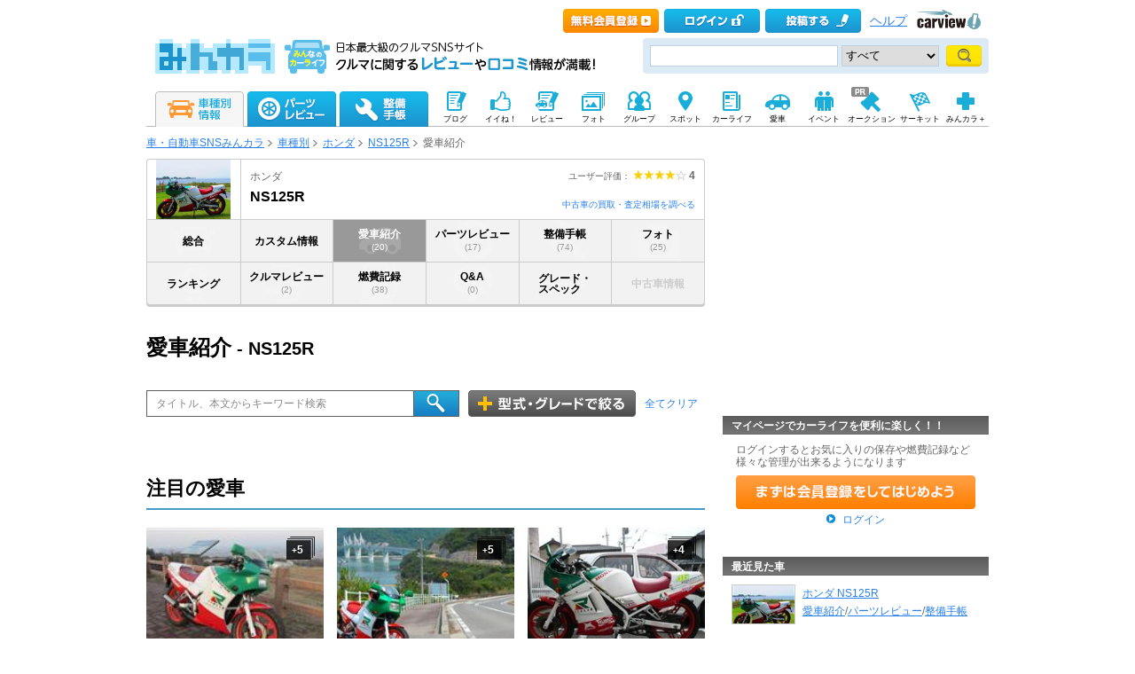

--- FILE ---
content_type: text/html; charset=utf-8
request_url: https://minkara.carview.co.jp/car/honda/ns125r/usercar/
body_size: 32169
content:
<?xml version="1.0" encoding="utf-8"?>


<!DOCTYPE html PUBLIC "-//W3C//DTD XHTML 1.0 Transitional//EN" "http://www.w3.org/TR/xhtml1/DTD/xhtml1-transitional.dtd">
<html xmlns="http://www.w3.org/1999/xhtml" xmlns:mixi="http://mixi-platform.com/ns#" xmlns:og="http://ogp.me/ns#" xmlns:fb="http://ogp.me/ns/fb#">
<head>

<meta http-equiv="Content-Type" content="text/html;charset=utf-8" />
<title>NS125R(ホンダ) | 愛車紹介 - みんカラ</title>

<meta name="description" content="ホンダ NS125Rの愛車紹介なら「みんカラ」！NS125Rオーナーによる愛車紹介や愛車に関する情報が満載！NS125Rの愛車情報なら日本最大級のクルマ情報サイト「みんカラ」！" />
<meta name="keywords" content="NS125R,ホンダ,口コミ,燃費,整備,パーツ,車種別,クルマ,車,自動車,SNS,みんカラ" />
<meta name="robots" content="index,follow" />
<link rel="alternate" media="only screen and (max-width: 640px)" type="text/html" href="https://minkara.carview.co.jp/smart/car/honda/ns125r/usercar/?srt=8" />
<link rel="canonical" href="https://minkara.carview.co.jp/car/honda/ns125r/usercar/" />
<link rel="next" href="https://minkara.carview.co.jp/car/honda/ns125r/usercar/?srt=8&pn=2" />
<meta property="og:site_name" content="みんカラ" />
<meta property="fb:app_id" content="482233708511379" />
<meta property="og:type" content="article" />
<meta property="og:title" content="NS125R(ホンダ) | 愛車紹介 - みんカラ" />
<meta property="og:description" content="ホンダ NS125Rの愛車紹介なら「みんカラ」！NS125Rオーナーによる愛車紹介や愛車に関する情報が満載！NS125Rの愛車情報なら日本最大級のクルマ情報サイト「みんカラ」！" />
<meta property="og:url" content="https://minkara.carview.co.jp/car/honda/ns125r/usercar/" />
<meta property="og:image" content="https://cvimg01cv.c.yimg.jp/cvmaterials/modelimages/newoverview/3/207191.jpg" />

<meta name="twitter:card" content="summary_large_image" />
<meta name="twitter:site" content="みんカラ" />
<meta name="twitter:domain" content="minkara.carview.co.jp" />
<meta name="twitter:title" content="NS125R(ホンダ) | 愛車紹介 - みんカラ" />
<meta name="twitter:description" content="ホンダ NS125Rの愛車紹介なら「みんカラ」！NS125Rオーナーによる愛車紹介や愛車に関する情報が満載！NS125Rの愛車情報なら日本最大級のクルマ情報サイト「みんカラ」！" />
<meta name="twitter:url" content="https://minkara.carview.co.jp/car/honda/ns125r/usercar/" />
<meta name="twitter:image" content="https://cvimg01cv.c.yimg.jp/cvmaterials/modelimages/newoverview/3/207191.jpg" />


<meta property="mixi:title" content="ホンダ NS125R車種別ページ" />
<meta http-equiv="Content-Style-Type" content="text/css" />
<meta http-equiv="Content-Script-Type" content="text/javascript" />


<!-- Google Tag Manager -->
<script>(function (w, d, s, l, i) {
	w[l] = w[l] || []; w[l].push({
		'gtm.start':
			new Date().getTime(), event: 'gtm.js'
	}); var f = d.getElementsByTagName(s)[0],
		j = d.createElement(s), dl = l != 'dataLayer' ? '&l=' + l : ''; j.async = true; j.src =
			'https://www.googletagmanager.com/gtm.js?id=' + i + dl; f.parentNode.insertBefore(j, f);
	})(window, document, 'script', 'dataLayer', 'GTM-N6LM7LK');</script>
<!-- End Google Tag Manager -->
<link rel="stylesheet" href="https://cdn.snsimg.carview.co.jp/cvmaterials/minkara/web/common/css/common.css?tm=20251215160644" type="text/css" />
<link rel="stylesheet" href="https://cdn.snsimg.carview.co.jp/cvmaterials/minkara/web/car/css/gnavi11.css?tm=20251215160644" type="text/css" />
<link rel="stylesheet" href="https://cdn.snsimg.carview.co.jp/cvmaterials/minkara/web/car/css/car.css?tm=20251215160644" type="text/css" />

<link rel="stylesheet" type="text/css" href="https://cdn.snsimg.carview.co.jp/cvmaterials/minkara/web/common/css/overlaybanner.css?tm=20251215160644" media="screen,print" />
<link rel="stylesheet" href="https://cdn.snsimg.carview.co.jp/cvmaterials/minkara/web/car/css/car_v2.css?tm=20251215160644" type="text/css" />
<script type="text/javascript" src="https://cdn.snsimg.carview.co.jp/cvmaterials/minkara/web/scripts/minkara.js?tm=20251215160644"></script>
<script type="text/javascript" src="https://cdn.snsimg.carview.co.jp/cvmaterials/minkara/web/lib/jquery/core/1.11.1/jquery-1.11.1.min.js?tm=20251215160644"></script>
<script type="text/javascript" src="https://cdn.snsimg.carview.co.jp/cvmaterials/minkara/web/lib/jquery/core/jquery-minkara-ext.js?tm=20251215160644"></script>
<script type="text/javascript" src="https://cdn.snsimg.carview.co.jp/cvmaterials/minkara/web/lib/jquery/jquery-migrate/1.4.1/jquery-migrate-1.4.1.min.js?tm=20251215160644"></script>
<script type="text/javascript" src="https://cdn.snsimg.carview.co.jp/cvmaterials/minkara/web/lib/jquery/scrolltopcontrol/1.1/scrolltopcontrol.js?tm=20251215160644"></script>
<script type="text/javascript" src="https://cdn.snsimg.carview.co.jp/cvmaterials/minkara/web/car/js/car.js?tm=20251215160644"></script>

<script type="text/javascript" src="https://cdn.snsimg.carview.co.jp/cvmaterials/minkara/web/scripts/ie.js?tm=20251215160644"></script>
<script type="text/javascript" src="https://cdn.snsimg.carview.co.jp/cvmaterials/minkara/web/scripts/catalog.js?tm=20251215160644"></script>
<script type="text/javascript" src="https://cdn.snsimg.carview.co.jp/cvmaterials/minkara/web/scripts/overlaybanner.js?tm=20251215160644"></script>
<script type="text/javascript" src="https://cdn.snsimg.carview.co.jp/cvmaterials/minkara/web/lib/jquery/lightbox/0.5/lightbox.js?tm=20251215160644"></script>
<script type="text/javascript" src="https://cdn.snsimg.carview.co.jp/cvmaterials/minkara/web/lib/footswitch/1.0.1/footswitch.js?tm=20251215160644"></script>
<script type="text/javascript" src="https://cdn.snsimg.carview.co.jp/cvmaterials/minkara/web/lib/jquery/jquery.backgroundpos/1.1.1/jquery.backgroundpos.min.js?tm=20251215160644"></script>
<script type="text/javascript" src="https://cdn.snsimg.carview.co.jp/cvmaterials/minkara/web/lib/jquery/jcarousel/0.3.0-b2/jquery.jcarousel.js?tm=20251215160644"></script>
<script type="text/javascript" src="https://cdn.snsimg.carview.co.jp/cvmaterials/minkara/web/lib/jquery/jquery.cookie/1.0.0/jquery.cookie.js?tm=20251215160644"></script>
<script type="text/javascript" src="https://cdn.snsimg.carview.co.jp/cvmaterials/minkara/web/scripts/adcommon.js?tm=20251215160644"></script>
<script type="text/javascript">
<!--
	Minkara.root = '/';
	Minkara.CacheMaterialsRoot = 'https://cdn.snsimg.carview.co.jp/cvmaterials/minkara/';
//-->
</script>
<script type="text/javascript" src="https://cdn.snsimg.carview.co.jp/cvmaterials/minkara/web/search/js/search.js?tm=20251215160644"></script>
<script type="text/javascript">
<!--
  $(document).ready(function(){
	 Catalog.setTopSearchControl();
	 Catalog.TopSearchDefaultKeywordText();
	 $('#listsales').removeAttr('disabled');
  });
//-->
</script>
<script type="text/javascript">
<!-- 
$(document).ready(function(){

Catalog.SiteURL_Carview = 'http://www.carview.co.jp/';
Catalog.getArticleXML(3);
});

 //-->
</script>
<!-- PC_車種別_ヘッダービディング_PC2 -->
<!-- 広告タグID:27 -->

<!-- 新タグ -->
<script async='async'
src="https://flux-cdn.com/client/00197/minkara_00439.js"></script>

<!-- 旧タグ -->
<script async src="//www.googletagservices.com/tag/js/gpt.js"></script>
<script async src="https://img.ak.impact-ad.jp/ic/pone/commonjs/prebid.js"></script>

<script>
var FAILSAFE_TIMEOUT = 2000;
var googletag = googletag || {};
googletag.cmd = googletag.cmd || [];

googletag.cmd.push(function () {

googletag.defineSlot('/127124839/36', [728, 90], 'div-gpt-ad-1589795603519-0').addService(googletag.pubads());
googletag.pubads().enableSingleRequest();
googletag.pubads().disableInitialLoad();
googletag.enableServices();
});

var pbjs = pbjs || {};
pbjs.que = pbjs.que || [];

function initAdserver() {
if (pbjs.initAdserverSet) return;
pbjs.initAdserverSet = true;
googletag.cmd.push(function () {
pbjs.que.push(function () {
googletag.pubads().refresh();
});
});
}
setTimeout(function () {
initAdserver();
}, FAILSAFE_TIMEOUT);
</script>

<!-- HB用Unit定義呼び出し-->
<script type="text/javascript" src="//img.ak.impact-ad.jp/ic/pone/tags/4092/064372_2.js"></script>




<script async src="https://www.googletagmanager.com/gtag/js?id=G-SK4BFNLHHD"></script>
<script>
	
	window.dataLayer = window.dataLayer || [];
	function gtag() { dataLayer.push(arguments); }

	
	gtag('js', new Date());

	
	
	gtag('config', 'G-SK4BFNLHHD', {
  "link_attribution": true,
  "send_page_view": false,
  "carContents": "愛車紹介",
  "loginStatus": "未ログイン",
  "maker": "3:ホンダ",
  "makerID": "3",
  "makerName": "ホンダ",
  "model": "57263:NS125R",
  "modelID": "57263",
  "modelName": "NS125R"
});

	
	
	gtag('event', 'page_view');
	

	
	window.addEventListener('pageshow', (event) => {
		if (event.persisted === true) {
			gtag('event', 'page_view');
		}
	});
</script>


<script src="https://cdn.snsimg.carview.co.jp/cvmaterials/minkara/web/scripts/gawrapper.js?tm=20251215160644"></script>


<script>
	
	(function(i,s,o,g,r,a,m){i['GoogleAnalyticsObject']=r;i[r]=i[r]||function(){
	(i[r].q=i[r].q||[]).push(arguments)},i[r].l=1*new Date();a=s.createElement(o),
	m=s.getElementsByTagName(o)[0];a.async=1;a.src=g;m.parentNode.insertBefore(a,m)
	})(window,document,'script','https://www.google-analytics.com/analytics.js','ga_old');

	
	ga_old('create', 'UA-50879924-1', 'carview.co.jp');
  
	
	ga_old('require', 'displayfeatures');
	ga_old('require', 'linkid');

	
	
	
	
	
	ga_old('set','dimension4', '愛車紹介');
ga_old('set','dimension1', '未ログイン');
ga_old('set','dimension2', '3:ホンダ');
ga_old('set','dimension19', '3');
ga_old('set','dimension20', 'ホンダ');
ga_old('set','dimension3', '57263:NS125R');
ga_old('set','dimension21', '57263');
ga_old('set','dimension22', 'NS125R');

	
	
	ga_old('send', 'pageview');
	
	window.addEventListener('pageshow', (event) => {
		if (event.persisted === true) {
			ga_old('send', 'pageview');
		}
	});
</script>



</head>
<body onload="" onunload="" class="">


<!-- Google Tag Manager (noscript) -->
<noscript><iframe src="https://www.googletagmanager.com/ns.html?id=GTM-N6LM7LK"
height="0" width="0" style="display:none;visibility:hidden"></iframe></noscript>
<!-- End Google Tag Manager (noscript) -->


<script type="text/javascript" src="//d-cache.microad.jp/js/td_mk_access.js"></script>
<script type="text/javascript">
  microadTd.MK.start({})
</script> 
<script>
(function() { 
    try { TagProvider.requestAds({ sectionId:8545, dmp:true, sync:false }) } catch (err) {} try { TagProvider.requestAds({ sectionId:8546, dmp:true, sync:false }) } catch (err) {}
}());
$(function () {
    $('#300X60_R01').append('<div id="6449_8545"></div>');
try { TagProvider.displayAd('6449_8545') } catch (err) {} $('#300X60_R02').append('<div id="6450_8546"></div>');
try { TagProvider.displayAd('6450_8546') } catch (err) {}
});</script>



<div id="fb-root"></div>
<script>
<!--
window.fbAsyncInit = function () {
FB.init({
appId: '482233708511379',
xfbml: true,
version: 'v2.7'	
});
};
(function (d, s, id) {
if (window.navigator.userAgent.toLowerCase().indexOf('msie') != -1 && window.navigator.appVersion.toLowerCase().indexOf('msie 6.') != -1) { return; }
var js, fjs = d.getElementsByTagName(s)[0];
if (d.getElementById(id)) return;
js = d.createElement(s); js.id = id;
js.src = '//connect.facebook.net/ja_JP/sdk.js';
fjs.parentNode.insertBefore(js, fjs);
}(document, 'script', 'facebook-jssdk'));
//-->
</script>
<og:iframe src="https://www.facebook.com/plugins/like.php?locale=ja_JP&href=https://minkara.carview.co.jp/car/honda/ns125r/usercar/&amp;layout=standard&amp;show_faces=true&amp;width=450&amp;action=like&amp;colorscheme=light&amp;height=80" scrolling="no" frameborder="0" style="border:none; overflow:hidden; " allowTransparency="true"></iframe>
<div id="page">
<div id="header">

<script type="text/javascript">
<!--
Minkara.Search.Suggestion.MinKeyupInterval = 75;
Minkara.Search.Suggestion.TargetBoxID[0] = 'searchBox_Header0';
Minkara.Search.Suggestion.SubmitButtonID[0] = 'searchButton_Header0';
Minkara.Search.Suggestion.ProposerID[0] = 'Proposer_Header0';
Minkara.Search.Suggestion.MaxCount[0] = 8;
Minkara.Search.Suggestion.CSS[0] = { 'width': '415px', 'font-size': '15px', 'padding-left':'1px' };
//-->
</script>



<!-- Header // -->
<div class="head_contents">
<div class="head_top">
<div class="head_top_block">
<p class="head_menu"></p>

<p class="head_menu"><a href="/guide/?cid=pc_header_btn&rd=yes&ru=https%3a%2f%2fminkara.carview.co.jp%2fcar%2fhonda%2fns125r%2fusercar%2f"><span id="head_top_newentry"></span></a></p>
<p class="head_menu"><a href="https://id.carview.co.jp/newlogin.aspx?RU=https%3a%2f%2fminkara.carview.co.jp%2fcar%2fhonda%2fns125r%2fusercar%2f"><span id="head_top_login"></span></a></p>
<!--[if (gte IE 8)|!(IE)]><!-->

<p class="head_menu"><a href="https://id.carview.co.jp/newlogin.aspx?RU=https%3a%2f%2fminkara.carview.co.jp%2fcar%2fhonda%2fns125r%2fusercar%2f"><span id="head_top_contribute_logout"></span></a></p>

<!--<![endif]-->


<p class="head_menu"><a class="help" href="/help/">ヘルプ</a></p>
<p class="head_menu"><a href="https://carview.yahoo.co.jp/" target='_blank' onclick="javascript:pageTracker._trackPageview('/carview-yahoo/cvlogo_top/');" ><span id="head_top_yahoocarview_logo"><img src='/common/images/header/ycv_logo.gif'/></span></a></p>			
</div>
</div>
<div class="head_bottom">
<div class="head_left_block">
<div style="float: left;overflow: hidden;padding-right: 15px;"><a href="/"><span id="head_top_minkara_logo"></span></a>
<div id="head_top_minkara_logotxt"></div>
</div>
</div><div class="head_right_block">
<div class="head_search_block">
<form method="get" action="/search/redirect.aspx" onsubmit="return Minkara.FormValueCheck(this.word.value, 1, 50)">
<div class="clearfix"><input class="head_search_text" type="text" maxlength="50" name="word" class="form_txt" value="" style='font-family:"Arial","ＭＳ Ｐゴシック", "Osaka", "ヒラギノ角ゴ Pro W3";'  id="searchBox_Header0" onkeyup="Minkara.Search.Suggestion.SuggestionList(event, 0);" autocomplete="OFF"/>
<select name="fc">
<option value="0">すべて</option>
<option value="101" disabled="disabled">-&nbsp;みんカラ内&nbsp;-</option>
<option value="112">商品</option>
<option value="102">ブログ</option>
<option value="103">愛車紹介</option>
<option value="104">パーツレビュー</option>
<option value="105">整備手帳</option>
<option value="106">フォトギャラリー</option>
<option value="6">クルマレビュー</option>
<option value="110">Q&A</option>
<option value="107">おすすめスポット</option>
<option value="108">グループ</option>
<option value="111">ユーザー</option>

<option value="113">メーカー</option>
<option value="116">フォトアルバム</option>
<option value="117">アルバム写真</option>
<option value="1" disabled="disabled">-&nbsp;カービュー内&nbsp;-</option>
<option value="2">カタログ</option>
<option value="5">ニュース</option>
<option value="3">インプレッション</option>
</select>
<input class="head_search_submit" type="submit" value=""  id="searchButton_Header0"/>

<input type="hidden" name="collection" value="top_header" />
</div>
<div id="Proposer_Header0" style="z-index:100;"></div>
</form>
</div>
</div>
</div>
</div>
<script language="javascript" type="text/javascript" src="https://cdn.snsimg.carview.co.jp/cvmaterials/minkara/web/scripts/contribute.js?tm=20251215160644"></script>

<div class="top_navigation_block">
<ul id="nav" class="tracked_mods top_navigation">

<li class="main" id="tab_catalog">
	<a href="/catalog/" data-ylk="slk:carinf;">
		
		<span id="top_navi_catalog_active"></span>
	</a>

<div class=" menuarea">
<div class=" menubox">
<div class="maker1">
<ul>
<li><a id="_ctl0_HeaderNavi1_HeaderNaviCatalog_lnkToyota" data-ylk="slk:toyota;" href="/catalog/toyota/"><div class="logo_toyota"></div><div class="fL">トヨタ</div></a></li>
<li><a id="_ctl0_HeaderNavi1_HeaderNaviCatalog_lnkLexus" data-ylk="slk:lexus;" href="/catalog/lexus/"><div class="logo_lexus"></div><div class="fL">レクサス</div></a></li>
<li><a id="_ctl0_HeaderNavi1_HeaderNaviCatalog_lnkNissan" data-ylk="slk:nissan;" href="/catalog/nissan/"><div class="logo_nissan"></div><div class="fL">日産</div></a></li>
<li><a id="_ctl0_HeaderNavi1_HeaderNaviCatalog_lnkHonda" data-ylk="slk:honda;" href="/catalog/honda/"><div class="logo_honda"></div><div class="fL">ホンダ</div></a></li>
<li><a id="_ctl0_HeaderNavi1_HeaderNaviCatalog_lnkMitsubishi" data-ylk="slk:mitsubishi;" href="/catalog/mitsubishi/"><div class="logo_mitsubishi"></div><div class="fL">三菱</div></a></li>
<li><a id="_ctl0_HeaderNavi1_HeaderNaviCatalog_lnkMazda" data-ylk="slk:mazda;" href="/catalog/mazda/"><div class="logo_mazda"></div><div class="fL">マツダ</div></a></li>
<li><a id="_ctl0_HeaderNavi1_HeaderNaviCatalog_lnkSubaru" data-ylk="slk:subaru;" href="/catalog/subaru/"><div class="logo_subaru"></div><div class="fL">スバル</div></a></li>
<li><a id="_ctl0_HeaderNavi1_HeaderNaviCatalog_lnkSuzuki" data-ylk="slk:suzuki;" href="/catalog/suzuki/"><div class="logo_suzuki"></div><div class="fL">スズキ</div></a></li>
<li><a id="_ctl0_HeaderNavi1_HeaderNaviCatalog_lnkDaihatsu" data-ylk="slk:daihatsu;" href="/catalog/daihatsu/"><div class="logo_daihatsu"></div><div class="fL">ダイハツ</div></a></li>
<li><a id="_ctl0_HeaderNavi1_HeaderNaviCatalog_lnkIsuzu" data-ylk="slk:isuzu;" href="/catalog/isuzu/"><div class="logo_isuzu"></div><div class="fL">いすゞ</div></a></li>
</ul>
</div>
<div class="maker2">
<ul>
<li><a id="_ctl0_HeaderNavi1_HeaderNaviCatalog_lnkBenz" data-ylk="slk:mercedes-benz;" href="/catalog/mercedes-benz/"><div class="logo_mercedesbenz"></div><div class="fL">メルセデス・ベンツ</div></a></li>
<li><a id="_ctl0_HeaderNavi1_HeaderNaviCatalog_lnkBmw" data-ylk="slk:bmw;" href="/catalog/bmw/"><div class="logo_bmw"></div><div class="fL">BMW</div></a></li>
<li><a id="_ctl0_HeaderNavi1_HeaderNaviCatalog_lnkAudi" data-ylk="slk:audi;" href="/catalog/audi/"><div class="logo_audi"></div><div class="fL">アウディ</div></a></li>
<li><a id="_ctl0_HeaderNavi1_HeaderNaviCatalog_lnkWagen" data-ylk="slk:volkswagen;" href="/catalog/volkswagen/"><div class="logo_volkswagen"></div><div class="fL">フォルクスワーゲン</div></a></li>
<li><a id="_ctl0_HeaderNavi1_HeaderNaviCatalog_lnkPorsche" data-ylk="slk:porsche;" href="/catalog/porsche/"><div class="logo_porsche"></div><div class="fL">ポルシェ</div></a></li>
<li><a id="_ctl0_HeaderNavi1_HeaderNaviCatalog_lnkMini" data-ylk="slk:mini;" href="/catalog/mini/"><div class="logo_mini"></div><div class="fL">ミニ</div></a></li>
<li><a id="_ctl0_HeaderNavi1_HeaderNaviCatalog_lnkPeugeot" data-ylk="slk:peugeot;" href="/catalog/peugeot/"><div class="logo_peugeot"></div><div class="fL">プジョー</div></a></li>
<li><a id="_ctl0_HeaderNavi1_HeaderNaviCatalog_lnkCitroen" data-ylk="slk:citroen;" href="/catalog/citroen/"><div class="logo_citroen"></div><div class="fL">シトロエン</div></a></li>
<li><a id="_ctl0_HeaderNavi1_HeaderNaviCatalog_lnkAlfaromeo" data-ylk="slk:alfaromeo;" href="/catalog/alfaromeo/"><div class="logo_alfaromeo"></div><div class="fL">アルファロメオ</div></a></li>
<li><a id="_ctl0_HeaderNavi1_HeaderNaviCatalog_lnkFerrari" data-ylk="slk:volvo;" href="/catalog/volvo/"><div class="logo_volvo"></div><div class="fL">ボルボ</div></a>
</li>
</ul>
<div class="cB"></div></div>
<div class="cB search-btn"><a id="_ctl0_HeaderNavi1_HeaderNaviCatalog_HyperLink_AllMaker" data-ylk="slk:othermanu;" href="/catalog/">他のメーカーから探す</a></div>
</div>
</div>

</li>
<li class="main" id="tab_parts">
	<a href="/partsreview/" data-ylk="slk:partsrev;">
		<span id="top_navi_parts"></span>
		
	</a>
	
<div class=" menuarea">
<div class=" menubox">
<div class="item-box">
<ul>
<li><a id="_ctl0_HeaderNavi1_HeaderNaviParts_Repeater_Parts__ctl1_HyperLink_Parts" data-ylk="slk:partscategory1;" href="/partsreview/?bi=1">タイヤ・ホイール <span>(812,040)</span></a></li>

<li><a id="_ctl0_HeaderNavi1_HeaderNaviParts_Repeater_Parts__ctl2_HyperLink_Parts" data-ylk="slk:partscategory2;" href="/partsreview/?bi=2">カーナビ <span>(174,700)</span></a></li>

<li><a id="_ctl0_HeaderNavi1_HeaderNaviParts_Repeater_Parts__ctl3_HyperLink_Parts" data-ylk="slk:partscategory3;" href="/partsreview/?bi=3">カーオーディオ、ビジュアル <span>(438,060)</span></a></li>

<li><a id="_ctl0_HeaderNavi1_HeaderNaviParts_Repeater_Parts__ctl4_HyperLink_Parts" data-ylk="slk:partscategory4;" href="/partsreview/?bi=4">カーセキュリティ <span>(45,289)</span></a></li>

<li><a id="_ctl0_HeaderNavi1_HeaderNaviParts_Repeater_Parts__ctl5_HyperLink_Parts" data-ylk="slk:partscategory5;" href="/partsreview/?bi=5">ボディパーツ <span>(1,177,821)</span></a></li>

<li><a id="_ctl0_HeaderNavi1_HeaderNaviParts_Repeater_Parts__ctl6_HyperLink_Parts" data-ylk="slk:partscategory6;" href="/partsreview/?bi=6">補強パーツ <span>(170,996)</span></a></li>

<li><a id="_ctl0_HeaderNavi1_HeaderNaviParts_Repeater_Parts__ctl7_HyperLink_Parts" data-ylk="slk:partscategory7;" href="/partsreview/?bi=7">インテリア <span>(1,135,883)</span></a></li>

<li><a id="_ctl0_HeaderNavi1_HeaderNaviParts_Repeater_Parts__ctl8_HyperLink_Parts" data-ylk="slk:partscategory8;" href="/partsreview/?bi=8">足回り <span>(343,184)</span></a></li>

<li><a id="_ctl0_HeaderNavi1_HeaderNaviParts_Repeater_Parts__ctl9_HyperLink_Parts" data-ylk="slk:partscategory9;" href="/partsreview/?bi=9">ブレーキ <span>(183,308)</span></a></li>

<li><a id="_ctl0_HeaderNavi1_HeaderNaviParts_Repeater_Parts__ctl10_HyperLink_Parts" data-ylk="slk:partscategory10;" href="/partsreview/?bi=10">吸気系 <span>(173,269)</span></a></li>

<li><a id="_ctl0_HeaderNavi1_HeaderNaviParts_Repeater_Parts__ctl11_HyperLink_Parts" data-ylk="slk:partscategory11;" href="/partsreview/?bi=11">排気系 <span>(271,394)</span></a></li>

<li><a id="_ctl0_HeaderNavi1_HeaderNaviParts_Repeater_Parts__ctl12_HyperLink_Parts" data-ylk="slk:partscategory12;" href="/partsreview/?bi=12">エンジンパーツ <span>(111,756)</span></a></li>

<li><a id="_ctl0_HeaderNavi1_HeaderNaviParts_Repeater_Parts__ctl13_HyperLink_Parts" data-ylk="slk:partscategory13;" href="/partsreview/?bi=13">冷却系 <span>(80,195)</span></a></li>

<li><a id="_ctl0_HeaderNavi1_HeaderNaviParts_Repeater_Parts__ctl14_HyperLink_Parts" data-ylk="slk:partscategory14;" href="/partsreview/?bi=14">過給器系 <span>(28,958)</span></a></li>

<li><a id="_ctl0_HeaderNavi1_HeaderNaviParts_Repeater_Parts__ctl15_HyperLink_Parts" data-ylk="slk:partscategory15;" href="/partsreview/?bi=15">点火系 <span>(66,968)</span></a></li>

<li><a id="_ctl0_HeaderNavi1_HeaderNaviParts_Repeater_Parts__ctl16_HyperLink_Parts" data-ylk="slk:partscategory16;" href="/partsreview/?bi=16">燃料系 <span>(34,684)</span></a></li>

<li><a id="_ctl0_HeaderNavi1_HeaderNaviParts_Repeater_Parts__ctl17_HyperLink_Parts" data-ylk="slk:partscategory17;" href="/partsreview/?bi=17">ランプ、レンズ <span>(943,258)</span></a></li>

<li><a id="_ctl0_HeaderNavi1_HeaderNaviParts_Repeater_Parts__ctl18_HyperLink_Parts" data-ylk="slk:partscategory18;" href="/partsreview/?bi=18">メーター <span>(143,008)</span></a></li>

<li><a id="_ctl0_HeaderNavi1_HeaderNaviParts_Repeater_Parts__ctl19_HyperLink_Parts" data-ylk="slk:partscategory19;" href="/partsreview/?bi=19">電装系 <span>(636,606)</span></a></li>

<li><a id="_ctl0_HeaderNavi1_HeaderNaviParts_Repeater_Parts__ctl20_HyperLink_Parts" data-ylk="slk:partscategory20;" href="/partsreview/?bi=20">駆動系 <span>(72,148)</span></a></li>

<li><a id="_ctl0_HeaderNavi1_HeaderNaviParts_Repeater_Parts__ctl21_HyperLink_Parts" data-ylk="slk:partscategory21;" href="/partsreview/?bi=21">ケミカル系 <span>(225,793)</span></a></li>

<li><a id="_ctl0_HeaderNavi1_HeaderNaviParts_Repeater_Parts__ctl22_HyperLink_Parts" data-ylk="slk:partscategory22;" href="/partsreview/?bi=22">カーケア <span>(360,767)</span></a></li>

<li><a id="_ctl0_HeaderNavi1_HeaderNaviParts_Repeater_Parts__ctl23_HyperLink_Parts" data-ylk="slk:partscategory23;" href="/partsreview/?bi=23">グッズ・アクセサリー <span>(628,624)</span></a></li>

<li><a id="_ctl0_HeaderNavi1_HeaderNaviParts_Repeater_Parts__ctl24_HyperLink_Parts" data-ylk="slk:partscategory24;" href="/partsreview/?bi=24">工具 <span>(162,393)</span></a></li>

<li><a id="_ctl0_HeaderNavi1_HeaderNaviParts_Repeater_Parts__ctl25_HyperLink_Parts" data-ylk="slk:partscategory27;" href="/partsreview/?bi=27">スマホアプリ <span>(3,189)</span></a></li>
</ul>
<div class="cB"></div>
</div>

<div class="search-btn"><a id="_ctl0_HeaderNavi1_HeaderNaviParts_HyperLink_AllParts" data-ylk="slk:otherparts;" href="/partsreview/">その他のパーツや、パーツメーカーから探す</a></div>
</div>
</div>

</li>
<li class="main" id="tab_note">
	<a href="/note/" data-ylk="slk:note;">
		<span id="top_navi_note"></span>
		
	</a>

<div class=" menuarea">
<div class=" menubox">
<div class="item-box">
<ul>
<li><a id="_ctl0_HeaderNavi1_HeaderNaviNote_Repeater_Note__ctl1_HyperLink_Note" data-ylk="slk:notecategory1;" href="/note/?bi=1">足廻り <span>(1,057,407)</span></a></li>

<li><a id="_ctl0_HeaderNavi1_HeaderNaviNote_Repeater_Note__ctl2_HyperLink_Note" data-ylk="slk:notecategory2;" href="/note/?bi=2">オーディオビジュアル <span>(345,824)</span></a></li>

<li><a id="_ctl0_HeaderNavi1_HeaderNaviNote_Repeater_Note__ctl3_HyperLink_Note" data-ylk="slk:notecategory3;" href="/note/?bi=3">カーセキュリティ <span>(31,241)</span></a></li>

<li><a id="_ctl0_HeaderNavi1_HeaderNaviNote_Repeater_Note__ctl4_HyperLink_Note" data-ylk="slk:notecategory4;" href="/note/?bi=4">外装 <span>(1,399,754)</span></a></li>

<li><a id="_ctl0_HeaderNavi1_HeaderNaviNote_Repeater_Note__ctl5_HyperLink_Note" data-ylk="slk:notecategory5;" href="/note/?bi=5">補強 <span>(86,913)</span></a></li>

<li><a id="_ctl0_HeaderNavi1_HeaderNaviNote_Repeater_Note__ctl6_HyperLink_Note" data-ylk="slk:notecategory6;" href="/note/?bi=6">内装 <span>(752,127)</span></a></li>

<li><a id="_ctl0_HeaderNavi1_HeaderNaviNote_Repeater_Note__ctl7_HyperLink_Note" data-ylk="slk:notecategory7;" href="/note/?bi=7">エンジン廻り <span>(1,179,941)</span></a></li>

<li><a id="_ctl0_HeaderNavi1_HeaderNaviNote_Repeater_Note__ctl8_HyperLink_Note" data-ylk="slk:notecategory8;" href="/note/?bi=8">電装系 <span>(684,493)</span></a></li>

<li><a id="_ctl0_HeaderNavi1_HeaderNaviNote_Repeater_Note__ctl9_HyperLink_Note" data-ylk="slk:notecategory9;" href="/note/?bi=9">カーケア <span>(345,496)</span></a></li>

<li><a id="_ctl0_HeaderNavi1_HeaderNaviNote_Repeater_Note__ctl10_HyperLink_Note" data-ylk="slk:notecategory10;" href="/note/?bi=10">グッズ・アクセサリー <span>(158,284)</span></a></li>

<li><a id="_ctl0_HeaderNavi1_HeaderNaviNote_Repeater_Note__ctl11_HyperLink_Note" data-ylk="slk:notecategory11;" href="/note/?bi=11">車検・点検 <span>(246,705)</span></a></li>

<li><a id="_ctl0_HeaderNavi1_HeaderNaviNote_Repeater_Note__ctl12_HyperLink_Note"></a></li>
</ul>
<div class="cB"></div>
</div>
<div class="search-btn"><a id="_ctl0_HeaderNavi1_HeaderNaviNote_HyperLink_AllNote" data-ylk="slk:othernote;" href="/note/">整備手帳一覧を見る</a></div>
</div>
</div>

</li>

<li class="sub">
	<a href="/blog/" 
	   onmouseover="$('#top_navi_sub_blog').css('background-position','-60px -200px');"
	   onmouseout="$('#top_navi_sub_blog').css('background-position','0 -200px');"
	   data-ylk="slk:blog;">
		<span id="top_navi_sub_blog" style="background-position: 0 -200px;"></span>
		<p>ブログ</p>
	</a>
</li>
<li class="sub">
	<a href="/like/" 
	   onmouseover="$('#top_navi_sub_nice').css('background-position','-60px -230px');"
	   onmouseout="$('#top_navi_sub_nice').css('background-position','0 -230px');"
	   data-ylk="slk:fav;">
		<span id="top_navi_sub_nice" style="background-position: 0 -230px;"></span>
		<p>イイね！</p>
	</a>
</li>
<li class="sub">
	<a href="/review/"
	   onmouseover="$('#top_navi_sub_review').css('background-position','-60px -260px');"
	   onmouseout="$('#top_navi_sub_review').css('background-position','0 -260px');"
	   data-ylk="slk:review;">
		<span id="top_navi_sub_review" style="background-position: 0 -260px;"></span>
		<p>レビュー</p>
	</a>
</li>
<li class="sub" style="position:relative;">
	<a href="/photo/" 
	   onmouseover="$('#top_navi_sub_photo').css('background-position','-60px -350px');"
	   onmouseout="$('#top_navi_sub_photo').css('background-position','0 -350px');"
	   data-ylk="slk:photo;">
		<span id="top_navi_sub_photo" style="background-position: 0 -350px;"></span>
		<p>フォト</p>
	</a>
</li>
<li class="sub">
	<a href="/group/" 
	   onmouseover="$('#top_navi_sub_group').css('background-position','-60px -380px');"
	   onmouseout="$('#top_navi_sub_group').css('background-position','0 -380px');"
	   data-ylk="slk:group;">
		<span id="top_navi_sub_group" style="background-position: 0 -380px;"></span>
		<p>グループ</p>
	</a>
</li>
<li class="sub">
	<a href="/spot/" 
	   onmouseover="$('#top_navi_sub_spot').css('background-position','-60px -410px');"
	   onmouseout="$('#top_navi_sub_spot').css('background-position','0 -410px');"
	   data-ylk="slk:spot;">
		<span id="top_navi_sub_spot" style="background-position: 0 -410px;"></span>
		<p>スポット</p>
	</a>
</li>
<li class="sub">
	<a href="/carlife/" 
	   onmouseover="$('#top_navi_sub_carlife').css('background-position','-60px -440px');"
	   onmouseout="$('#top_navi_sub_carlife').css('background-position','0 -440px');"
	   data-ylk="slk:carlife;">
		<span id="top_navi_sub_carlife" style="background-position: 0 -440px;"></span>
		<p>カーライフ</p>
	</a>
</li>
<li class="sub">
	<a href="/usercar/" 
	   onmouseover="$('#top_navi_sub_usercar').css('background-position','-60px -470px');"
	   onmouseout="$('#top_navi_sub_usercar').css('background-position','0 -470px');"
	   data-ylk="slk:mycar;">
		<span id="top_navi_sub_usercar" style="background-position: 0 -470px;"></span>
		<p>愛車</p>
	</a>
</li>
<li class="sub">
	<a href="/calendar/" 
	   onmouseover="$('#top_navi_sub_off').css('background-position','-60px -500px');"
	   onmouseout="$('#top_navi_sub_off').css('background-position','0px -500px');"
	   data-ylk="slk:event;">
		<span id="top_navi_sub_off" style="background-position: 0px -500px;"></span>
		<p>イベント</p>
	</a>
</li>
<li class="sub pr sub_yauc">
	<a href="https://auctions.yahoo.co.jp/mycar?cpt_s=carview&cpt_m=minkara&cpt_n=text" target="_blank" rel="noopener nofollow" data-ylk="slk:shopping;" onclick="ga('send','event','M2C_AUC','PC_グロナビ','マイカーパーツ');">
		<span id="top_navi_sub_yauc"></span>
		<p>オークション</p>
	</a>
</li>
<li class="sub">
	<a href="/circuit/" 
	   onmouseover="$('#top_navi_sub_circuit').css('background-position','-210px -200px');"
	   onmouseout="$('#top_navi_sub_circuit').css('background-position','-150px -200px');"
	   data-ylk="slk:circuit;">
		<span id="top_navi_sub_circuit" style="background-position: -150px -200px;"></span>
		<p>サーキット</p>
	</a>
</li>
<li class="sub">
	<a href="/plus/" 
	   onmouseover="$('#top_navi_sub_plus').css('background-position','-60px -530px');"
	   onmouseout="$('#top_navi_sub_plus').css('background-position','0 -530px');"
	   data-ylk="slk:plus;">
		<span id="top_navi_sub_plus" style="background-position: 0 -530px;"></span>
		<p>みんカラ＋</p>
	</a>
</li>
</ul>
<div class="navi_border">&nbsp;</div>

<script type="text/javascript">
	$(function () {
		var ua = window.navigator.userAgent.toLowerCase();
		var ver = window.navigator.appVersion.toLowerCase();
		var isMenu = true;

		if (ua.indexOf("msie") != -1) {
			if (ver.indexOf("msie 6.") != -1) {
				isMenu = false;
			} else if (ver.indexOf("msie 7.") != -1) {
				isMenu = false;
			}
		}
		if ((ua.indexOf('android') > 0 && ua.indexOf('mobile') == -1) || ua.indexOf('ipad') > 0) {
			isMenu = false;		//tablet
		} else if ((ua.indexOf('iphone') > 0 && ua.indexOf('ipad') == -1) || ua.indexOf('ipod') > 0 || (ua.indexOf('android') > 0 && ua.indexOf('mobile') > 0)) {
			isMenu = false; 	//sp
		}

		if (!isMenu) return;
		$(".top_navigation li.main").on('mouseenter', function () {
			$(this).find(".menuarea:not(:animated)").slideDown();
			//$(this).find(".menuarea").slideDown();
		}).on('mouseleave', function () {
			//$(this).find(".menuarea:not(:animated)").slideUp();
			$(this).find(".menuarea").slideUp();
		});
	});
</script>

</div>

</div>
<div id="container">
<div id="content" class="clearfix">
<ul class="topiclink clearfix"><li><a href="/">車・自動車SNSみんカラ</a></li><li><a href="/catalog/">車種別</a></li><li><a href="/catalog/honda/?vti=2">ホンダ</a></li><li><a href="/car/honda/ns125r/">NS125R</a></li><li class="cur">愛車紹介</li></ul>
<script type="application/ld+json">
{
"@context": "https://schema.org",
"@type": "BreadcrumbList",
"itemListElement": [
{
  "@type": "ListItem",
  "position": 1,
  "item":
  {
    "@id": "https://minkara.carview.co.jp/",
    "name": "車・自動車SNSみんカラ"
  }
}
,{
  "@type": "ListItem",
  "position": 2,
  "item":
  {
    "@id": "https://minkara.carview.co.jp/catalog/",
    "name": "車種別"
  }
}
,{
  "@type": "ListItem",
  "position": 3,
  "item":
  {
    "@id": "https://minkara.carview.co.jp/catalog/honda/?vti=2",
    "name": "ホンダ"
  }
}
,{
  "@type": "ListItem",
  "position": 4,
  "item":
  {
    "@id": "https://minkara.carview.co.jp/car/honda/ns125r/",
    "name": "NS125R"
  }
}
,{
  "@type": "ListItem",
  "position": 5,
  "item":
  {
    "name": "愛車紹介"
  }
}
]}
</script>




<div id="main" class="clearfix">




	<div class="modelinfo_box_2017 simplemode">
		<div class="toparea">
			<div class="imgarea">
				<div class="figure">
					<a id="_ctl0_ucTopModelInfoBox_lnkPhotoSimple" href="/car/honda/ns125r/photo/"><img id="_ctl0_ucTopModelInfoBox_imgThumSimple" onerror="this.src=&#39;/catalog/images/nophoto.gif&#39;;" src="https://cvimg01cv.c.yimg.jp/cvmaterials/modelimages/gallery/3/207190.jpg" alt="ホンダ NS125R" border="0" /></a>
				</div>
			</div>
			<div class="basicdata">
				
					<p class="value">
						<span class="title">ユーザー評価：</span>
						<span class="stars">
							<span class='cmn_icon_star'></span><span class='cmn_icon_star'></span><span class='cmn_icon_star'></span><span class='cmn_icon_star'></span><span class='cmn_icon_star_blank'></span></span>
						<strong>
							4</strong>
					</p>
				
				<p class="makername">
					ホンダ</p>
				<p class="carname">
					NS125R
				</p>

				
				
					<p class="kaitorisouba">
						<a id="_ctl0_ucTopModelInfoBox_lnkKaitoriSoubaSimple" href="https://kaitori.carview.co.jp/souba/?src=cv_minkara" target="_blank">中古車の買取・査定相場を調べる</a></p>
				
			</div>
		</div>
	</div>



<script type="application/ld+json">
{
"@context": "https://schema.org",
"@type": "Product", 
"@id":"https://minkara.carview.co.jp/car/honda/ns125r/",
"name": "ホンダ NS125R"
,"image": "https://cvimg01cv.c.yimg.jp/cvmaterials/modelimages/newoverview/3/207191.jpg"
,"aggregateRating": {
"@type": "AggregateRating",
"ratingValue": "4",
"reviewCount": "2"
}
}
</script>



<div class="localnavi">
<ul>
    <li class="nav_top"><a href="/car/honda/ns125r/" class="">総合</a></li>
	<li class="nav_custom>"><a href="/car/honda/ns125r/custom/" class="">カスタム情報</a></li>
	<li class="nav_usercar"><a rel="" href="/car/honda/ns125r/usercar/" class="selected">愛車紹介<p class="count">(20)</p></a></li>
	<li class="nav_parts"><a rel="" href="/car/honda/ns125r/partsreview/" class="">パーツレビュー<p class="count">(17)</p></a></li>
	<li class="nav_note"><a rel="" href="/car/honda/ns125r/note/" class="">整備手帳<p class="count">(74)</p></a></li>
	<li class="nav_photo"><a rel="" href="/car/honda/ns125r/photo/" class="">フォト<p class="count">(25)</p></a></li>
    <li class="nav_ranking"><a href="/car/honda/ns125r/ranking/" class="">ランキング</a></li>
	<li class="nav_review"><a rel="" href="/car/honda/ns125r/review/" class="">クルマレビュー<p class="count">(2)</p></a></li>
	<li class="nav_fuel"><a rel="" href="/car/honda/ns125r/nenpi/" class="">燃費記録<p class="count">(38)</p></a></li>
	<li class="nav_qa"><a rel="nofollow" href="/car/honda/ns125r/qa/" class="">Q&amp;A<p class="count">(0)</p></a></li>
	<li id="_ctl0_LocalNavi_NavSpec" class="nav_spec"><a href="/car/honda/ns125r/spec/latest/" class="">グレード・<br />スペック</a></li>
	
	
	<li class="nav_spec_none"><span>中古車情報</span></li>
</ul>
</div>



 
 


<h1 class="content-title-20170809">愛車紹介<small>&nbsp;-&nbsp;NS125R</small></h1>






	
	<form name="aspnetForm" method="post" id="aspnetForm">
<input type="hidden" name="__VIEWSTATE" id="__VIEWSTATE" value="/[base64]/[base64]/wpumMJOJgZGj+LgnU=" />

<input type="hidden" name="__VIEWSTATEGENERATOR" id="__VIEWSTATEGENERATOR" value="66581551" />
<input type="hidden" name="__EVENTTARGET" id="__EVENTTARGET" value="" />
<input type="hidden" name="__EVENTARGUMENT" id="__EVENTARGUMENT" value="" />
<input type="hidden" name="__EVENTVALIDATION" id="__EVENTVALIDATION" value="/wEdAAeriRXfxcpz7mzzsT0XI/FGJlxCReQW3cee1UlGwhH1ZgQXcynv9YuRO3wFDKK/pFAwAuBd5lVmjpZvVDYQtVWaBzpwF9hMuKc+9I7qthHleTzVh5bmZPULxQXCJYWdfCIi+K/kfZbvn2i8Al/bvxb4KJVb1yUNgzpo1CcaYJE5oprfkW8=" />
<link rel="stylesheet" href="https://cdn.snsimg.carview.co.jp/cvmaterials/minkara/web/car/css/carsearch.css?tm=20251215160644" type="text/css" />
<script type="text/javascript" src="https://cdn.snsimg.carview.co.jp/cvmaterials/minkara/web/lib/jquery/thickbox/3.1/thickbox_forsalesgradelist.js?tm=20251215160644"></script>
<style type="text/css">
/* ----------------------------------------------------------------------------------------------------------------*/
/* ---------->>> global settings needed for thickbox <<<-----------------------------------------------------------*/
/* ----------------------------------------------------------------------------------------------------------------*/
*{padding: 0; margin: 0;}

/* ----------------------------------------------------------------------------------------------------------------*/
/* ---------->>> thickbox specific link and font settings <<<------------------------------------------------------*/
/* ----------------------------------------------------------------------------------------------------------------*/
#TB_SalesGradeList_window {
	font: 12px Arial, Helvetica, sans-serif;
	color: #333333;
}

#TB_SalesGradeList_secondLine {
	font: 10px Arial, Helvetica, sans-serif;
	color:#666666;
}

#TB_SalesGradeList_window a:link {color: #2980E8;}
#TB_SalesGradeList_window a:visited {color: #2980E8;}
#TB_SalesGradeList_window a:hover {color: #2980E8;}
#TB_SalesGradeList_window a:active {color: #2980E8;}
#TB_SalesGradeList_window a:focus{color: #2980E8;}

/* ----------------------------------------------------------------------------------------------------------------*/
/* ---------->>> thickbox settings <<<-----------------------------------------------------------------------------*/
/* ----------------------------------------------------------------------------------------------------------------*/
#TB_SalesGradeList_overlay {
	position: fixed;
	z-index:1000;
	top: 0px;
	left: 0px;
	height:100%;
	width:100%;
}

.TB_SalesGradeList_overlayMacFFBGHack {background: url(macFFBgHack.png) repeat;}
.TB_SalesGradeList_overlayBG {
	background-color:#000;
	filter:alpha(opacity=50);
	-moz-opacity: 0.75;
	opacity: 0.75;
}

* html #TB_SalesGradeList_overlay { /* ie6 hack */
	position: absolute;
	height: expression(document.body.scrollHeight > document.body.offsetHeight ? document.body.scrollHeight : document.body.offsetHeight + 'px');
}

#TB_SalesGradeList_window { /* modify */
	position: fixed;
	background: #ffffff;
	z-index: 1002;
	color:#000000;
	display:none;
	border: 4px solid #525252;
	text-align:left;
	top:50%;
	left:50%;
}

* html #TB_SalesGradeList_window { /* ie6 hack */
	position: absolute;
	margin-top: expression(0 - parseInt(this.offsetHeight / 2) + (TB_SalesGradeListWindowMargin = document.documentElement && document.documentElement.scrollTop || document.body.scrollTop) + 'px');
}

#TB_SalesGradeList_window img#TB_SalesGradeList_Image {
	display:block;
	margin: 15px 0 0 15px;
	border-right: 1px solid #ccc;
	border-bottom: 1px solid #ccc;
	border-top: 1px solid #666;
	border-left: 1px solid #666;
}

#TB_SalesGradeList_caption{
	height:25px;
	padding:7px 30px 10px 25px;
	float:left;
}

#TB_SalesGradeList_closeWindow{
	height:25px;
	padding:11px 25px 10px 0;
	float:right;
}

#TB_SalesGradeList_closeAjaxWindow{ /* modify */
	padding:0px;
	margin:0px;
	height:0px;
	visibility:hidden;
}

#TB_SalesGradeList_ajaxWindowTitle{ /* modify */
	padding:0px;
	margin:0px;
	display:none;
}

#TB_SalesGradeList_title{ /* modify */
	padding:0px;
	margin:0px;
	height:0px;
	visibility:hidden;
}

#TB_SalesGradeList_closeWindowButton{ /* add */
	visibility: visible;
	position: absolute;
	right: 0px;
	top: -30px;
	padding: 5px;
	width: auto; height: auto;
}

#TB_SalesGradeList_closeAjaxWindow a:link {color: #FFFFFF;} /* add */

#TB_SalesGradeList_ajaxContent{
	clear:both;
	padding:15px 0px 2px 2px;
	overflow:auto;
	text-align:left;
	line-height:1.4em;
}

#TB_SalesGradeList_ajaxContent.TB_SalesGradeList_modal{
	padding:15px;
}

#TB_SalesGradeList_ajaxContent p{padding:5px 0px 5px 0px;}

#TB_SalesGradeList_load{
	position: fixed;
	display:none;
	height:13px;
	width:208px;
	z-index:1003;
	top: 50%;
	left: 50%;
	margin: -6px 0 0 -104px; /* -height/2 0 0 -width/2 */
}

* html #TB_SalesGradeList_load { /* ie6 hack */
	position: absolute;
	margin-top: expression(0 - parseInt(this.offsetHeight / 2) + (TB_SalesGradeListWindowMargin = document.documentElement && document.documentElement.scrollTop || document.body.scrollTop) + 'px');
}

#TB_SalesGradeList_HideSelect{
	z-index:999;
	position:fixed;
	top: 0;
	left: 0;
	background-color:#fff;
	border:none;
	filter:alpha(opacity=0);
	-moz-opacity: 0;
	opacity: 0;
	height:100%;
	width:100%;
}

* html #TB_SalesGradeList_HideSelect { /* ie6 hack */
	position: absolute;
	height: expression(document.body.scrollHeight > document.body.offsetHeight ? document.body.scrollHeight : document.body.offsetHeight + 'px');
}

#TB_SalesGradeList_iframeContent{ /* modify */
	clear:both;
	border:none;
	margin-bottom:0;
	margin-top:0;
	_margin-bottom:0;
}
</style>
<script type="text/javascript">
<!--
	var isOpenDialog = true;
	$(document).ready(function () {
		if ($('#linkSpDialog').length > 0) {
			$('#linkSpDialog').attr('href', '/car/honda/ns125r/spec/salesgradelist2.aspx?TB_SalesGradeList_iframe=true&height=' + (unScrollable ? 760 : 560) + '&width=750');
			$('#linkSpDialog').on('click', function () {
				ga('send', 'event', 'クリック計測', 'PC_車種別愛車紹介_型式・グレードを選ぶ' ,'上部ボタン');
				return false;
			});
			$("#aSalesGradeList").on("click", function () {
				if (isOpenDialog) {
					// ダイアログ表示
					$("#linkSpDialog").click();
				}
				return false;
			});
			tb_SalesGradeList_Expand.showModalFixedBody = true;
		}
	});

	ResetModalItem = function() {
		$("#" + '_ctl0_CPH3_Searcher1_hdnSalesIDParams').val("");
		$("#" + '_ctl0_CPH3_Searcher1_hdnTrimIDParams').val("");
		$("#" + '_ctl0_CPH3_Searcher1_hdnModelGroupParams').val("");
	};

	GetModalItem = function () {
		var obj = {
			"MakeID": '3',
			"MakeName": 'ホンダ',
			"MakeAsciiName": 'HONDA',
			"ModelID": '57263',
			"ModelName": 'NS125R',
			"ModelAsciiName": 'NS125R',
			"ModelVehicleTypeID": '2',
			"FamilyParentModelID": '0',
			"SalesID": $("#" + '_ctl0_CPH3_Searcher1_hdnSalesIDParams').val(),
			"TrimID": $("#" + '_ctl0_CPH3_Searcher1_hdnTrimIDParams').val(),
			"ModelGroup": $("#" + '_ctl0_CPH3_Searcher1_hdnModelGroupParams').val(),
			"UseModelGroup": 'True',
			"UseMultiSelect": 'True',
			"IsOfficialOnly": 'False'
		};
		return obj;
	};

	SetModalItem = function (obj) {
		$("#" + '_ctl0_CPH3_Searcher1_hdnSalesIDParams').val(obj.SalesID);
		$("#" + '_ctl0_CPH3_Searcher1_hdnTrimIDParams').val(obj.TrimID);
		$("#" + '_ctl0_CPH3_Searcher1_hdnModelGroupParams').val(obj.ModelGroupID);
		tb_SalesGradeList_remove();
		document.getElementById('_ctl0_CPH3_Searcher1_btnSearch').disabled = false;
		document.getElementById('_ctl0_CPH3_Searcher1_btnSearch').click();
	}
//-->
</script>

<script type="text/javascript">
<!--
	Minkara.Search.Suggestion.MinKeyupInterval = 75;
	Minkara.Search.Suggestion.TargetBoxID[1] = '_ctl0_CPH3_Searcher1_boxKeyword';
	Minkara.Search.Suggestion.SubmitButtonID[1] = '_ctl0_CPH3_Searcher1_btnSearch';
	Minkara.Search.Suggestion.ProposerID[1] = 'Proposer_CarSearcher1';
	Minkara.Search.Suggestion.MaxCount[1] = 8;
	Minkara.Search.Suggestion.CSS[1] = { 'width': '300px', 'font-weight':'normal', 'padding-left':'1px' };
	Minkara.Search.Suggestion.CloseButtonTop[1] = '0px';
//-->
</script>

<div id="_ctl0_CPH3_Searcher1_pSearch" language="javascript" onkeypress="javascript:return WebForm_FireDefaultButton(event, &#39;_ctl0_CPH3_Searcher1_btnSearch&#39;)">
	

<div class="car-model-search clearfix">
	<input type="hidden" name="_ctl0:CPH3:Searcher1:hdnSalesIDParams" id="_ctl0_CPH3_Searcher1_hdnSalesIDParams" /><input type="hidden" name="_ctl0:CPH3:Searcher1:hdnTrimIDParams" id="_ctl0_CPH3_Searcher1_hdnTrimIDParams" /><input type="hidden" name="_ctl0:CPH3:Searcher1:hdnModelGroupParams" id="_ctl0_CPH3_Searcher1_hdnModelGroupParams" />
		<!-- キーワード検索 -->
		
			<div id="divSearcher">
				<div class="frame">
					
					<div id="ac-parent" class="srchTxt">
					<ul><li style="position: relative;">
						<div><input name="_ctl0:CPH3:Searcher1:boxKeyword" type="text" maxlength="100" id="_ctl0_CPH3_Searcher1_boxKeyword" class="form_txt" onFocus="Catalog.TopSearchFocus()" onBlur="Catalog.TopSearchDefaultKeywordTextBlur(&#39;&#39;)" onkeyup="Minkara.Search.Suggestion.SuggestionList(event, 1);" autocomplete="OFF" style="font-family:&#39;Arial&#39;,&#39;ＭＳ Ｐゴシック&#39;,&#39;Osaka&#39;,&#39;ヒラギノ角ゴ Pro W3&#39;;font-size:12px;" /></div>
						<div id="Proposer_CarSearcher1" class="srchSgst"></div>
					</li></ul>
					</div>
					
					<div class="srchBtn">
						<input type="image" name="_ctl0:CPH3:Searcher1:btnSearch" id="_ctl0_CPH3_Searcher1_btnSearch" class="btn" src="/common/images/btn_search_b.jpg" alt="検索" border="0" onclick="Catalog.TopSearchDefaultKeywordTextDelete();" language="javascript" />
					</div>
					
					<div class="advnSrchBtn">
						
						<a title="" id="aSalesGradeList"><img src="/car/images/btn_model_filter_s.png" alt="型式・グレードで絞る" /></a><a class="thickbox" id="linkSpDialog" style="display:none"></a>
					</div>
					
					<div class="clearBtn">
						<a id="_ctl0_CPH3_Searcher1_lnkSearchRest" onclick="$(&#39;.form_txt&#39;).val(&#39;&#39;);Catalog.TopSearchDefaultKeywordText();$(&#39;#_ctl0_CPH3_Searcher1_btnSearch&#39;).prop(&#39;disabled&#39;, false);ResetModalItem();$(&#39;#_ctl0_CPH3_Searcher1_hdnClearFlag&#39;).val(&#39;1&#39;);Catalog.TopSearchClear(&#39;_ctl0_CPH3_Searcher1_btnSearch&#39;);return false;" rel="nofollow" href="javascript:;">全てクリア</a>
					</div>
				</div>
			</div>
			<div style="clear:both;padding-left:5px;">
				 
				<span class="searchalert"></span>
			</div>
		
</div>
<input type="hidden" name="_ctl0:CPH3:Searcher1:hdnClearFlag" id="_ctl0_CPH3_Searcher1_hdnClearFlag" value="0" />

</div>

<script type="text/javascript">
<!--
var theForm = document.forms['aspnetForm'];
if (!theForm) {
    theForm = document.aspnetForm;
}
function __doPostBack(eventTarget, eventArgument) {
    if (!theForm.onsubmit || (theForm.onsubmit() != false)) {
        theForm.__EVENTTARGET.value = eventTarget;
        theForm.__EVENTARGUMENT.value = eventArgument;
        theForm.submit();
    }
}
// -->
</script>


<script src="/WebResource.axd?d=why_jqQR7p5dZM6SjxLT-8gOg-DTdei_fa3RmWE1h9_bwpfKWF2f5Uel-RXqoVv1NfDNO_g5ibPdCHKhS5kZ5V9mXyo1&amp;t=638942534805310136" type="text/javascript"></script>
</form>

<!--ErrorMessage-->


	
	
	
		<script type="text/javascript">
			function setStreamCookie() {
				$.cookie('streammaker', 3, { expires: 365, path:'/userid/0/my/' });
				$.cookie('streammodel', 57263, { expires: 365, path:'/userid/0/my/' });
			}
		</script>

		<div id="p_car_usercar" class="maincontents_area">

			
			
<div class="focus_user_car">
	<h2 class="focus_user_car-title">注目の愛車</h2>
	<ul class="item-ul clearfix-parent">
		
				<li class="item">
					<div class="imgarea">
						<div class="figure">
							<a id="_ctl0_CPH1_FeaturedUserCar_rList__ctl0_HL_Image" onclick="ga(&#39;send&#39;, &#39;event&#39;, &#39;クリック計測&#39;, &#39;PC_車種別愛車紹介_注目の愛車&#39; ,&#39;画像&#39;);" href="/userid/1033731/car/1386424/profile.aspx">
									<span class="photo_number">
										<span class="icon_text_plus">+</span>
										<span class="icon_text_number">5</span>
									</span>
								<img id="_ctl0_CPH1_FeaturedUserCar_rList__ctl0_Img_Figure" class="object_fit_image" onerror="Minkara.Car.NoPhoto($(this))" src="https://cdn.snsimg.carview.co.jp/minkara/usercar/000/001/386/424/1386424/p1mm.jpg?ct=a5b6d63fa434" alt="poko&amp;amp;panchiさんのNS125R" border="0" /></a>
						</div>
					</div>
					<div class="textarea">
						<h2 class="article-title"><a id="_ctl0_CPH1_FeaturedUserCar_rList__ctl0_HL_Title" onclick="ga(&#39;send&#39;, &#39;event&#39;, &#39;クリック計測&#39;, &#39;PC_車種別愛車紹介_注目の愛車&#39; ,&#39;タイトル&#39;);" href="/userid/1033731/car/1386424/profile.aspx">poko&amp;panchiの&quot;イタリアン&quot;</a></h2>
						<p class="lead">平成25年５月７日登録  まだまだ乗り出しに時間かかりそう！！  圧 ...</p>
					</div>
				</li>
			
				<li class="item">
					<div class="imgarea">
						<div class="figure">
							<a id="_ctl0_CPH1_FeaturedUserCar_rList__ctl1_HL_Image" onclick="ga(&#39;send&#39;, &#39;event&#39;, &#39;クリック計測&#39;, &#39;PC_車種別愛車紹介_注目の愛車&#39; ,&#39;画像&#39;);" href="/userid/1732787/car/1288168/profile.aspx">
									<span class="photo_number">
										<span class="icon_text_plus">+</span>
										<span class="icon_text_number">5</span>
									</span>
								<img id="_ctl0_CPH1_FeaturedUserCar_rList__ctl1_Img_Figure" class="object_fit_image" onerror="Minkara.Car.NoPhoto($(this))" src="https://cdn.snsimg.carview.co.jp/minkara/usercar/000/001/288/168/1288168/p1mm.jpg?ct=855ce23f9ee2" alt="tompumpkinheadさんのNS125R" border="0" /></a>
						</div>
					</div>
					<div class="textarea">
						<h2 class="article-title"><a id="_ctl0_CPH1_FeaturedUserCar_rList__ctl1_HL_Title" onclick="ga(&#39;send&#39;, &#39;event&#39;, &#39;クリック計測&#39;, &#39;PC_車種別愛車紹介_注目の愛車&#39; ,&#39;タイトル&#39;);" href="/userid/1732787/car/1288168/profile.aspx">tompumpkinhead</a></h2>
						<p class="lead">１９８７年に５００台だけ輸入された珍車です。 2ｓｔのはじける感じが ...</p>
					</div>
				</li>
			
				<li class="item">
					<div class="imgarea">
						<div class="figure">
							<a id="_ctl0_CPH1_FeaturedUserCar_rList__ctl2_HL_Image" onclick="ga(&#39;send&#39;, &#39;event&#39;, &#39;クリック計測&#39;, &#39;PC_車種別愛車紹介_注目の愛車&#39; ,&#39;画像&#39;);" href="/userid/516717/car/495038/profile.aspx">
									<span class="photo_number">
										<span class="icon_text_plus">+</span>
										<span class="icon_text_number">4</span>
									</span>
								<img id="_ctl0_CPH1_FeaturedUserCar_rList__ctl2_Img_Figure" class="object_fit_image" onerror="Minkara.Car.NoPhoto($(this))" src="https://cdn.snsimg.carview.co.jp/minkara/usercar/000/000/495/038/495038/p1mm.jpg?ct=511243874169" alt="りゅうちゃん♪♪さんのNS125R" border="0" /></a>
						</div>
					</div>
					<div class="textarea">
						<h2 class="article-title"><a id="_ctl0_CPH1_FeaturedUserCar_rList__ctl2_HL_Title" onclick="ga(&#39;send&#39;, &#39;event&#39;, &#39;クリック計測&#39;, &#39;PC_車種別愛車紹介_注目の愛車&#39; ,&#39;タイトル&#39;);" href="/userid/516717/car/495038/profile.aspx">りゅうちゃん♪♪</a></h2>
						<p class="lead">NSRの原型で、純イタリア製の希少車。 販売台数はわずか500台で、 ...</p>
					</div>
				</li>
			
	</ul>
</div>


<div class="maincontents_body displaymode-detail user-carList">
	<h2 class="user-carList-title" id="user-carList">愛車一覧</h2>
	<div class="categorysort">
		<ul class="categorysort_area">
			
			
<li class="sort_area">
	<ul class="sortlist">
		<li><a id="_ctl0_CPH1_UserCarList_SortTypeButton_HL_SortNew" onclick="ga(&#39;send&#39;, &#39;event&#39;, &#39;クリック計測&#39;, &#39;PC_車種別愛車紹介_表示順&#39; ,&#39;新着順&#39;);" href="/car/honda/ns125r/usercar/?srt=1#user-carList">新着順</a></li>
		<li><a id="_ctl0_CPH1_UserCarList_SortTypeButton_HL_SortLastEditDate" class="active" onclick="ga(&#39;send&#39;, &#39;event&#39;, &#39;クリック計測&#39;, &#39;PC_車種別愛車紹介_表示順&#39; ,&#39;更新順&#39;);" href="/car/honda/ns125r/usercar/?srt=8#user-carList">更新順</a></li>
		
			<li><a id="_ctl0_CPH1_UserCarList_SortTypeButton_HL_SortLike" onclick="ga(&#39;send&#39;, &#39;event&#39;, &#39;クリック計測&#39;, &#39;PC_車種別愛車紹介_表示順&#39; ,&#39;イイね！順&#39;);" href="/car/honda/ns125r/usercar/?srt=5#user-carList">イイね！順</a></li>
		
		
			<li><a id="_ctl0_CPH1_UserCarList_SortTypeButton_HL_SortClip" onclick="ga(&#39;send&#39;, &#39;event&#39;, &#39;クリック計測&#39;, &#39;PC_車種別愛車紹介_表示順&#39; ,&#39;クリップ数順&#39;);" href="/car/honda/ns125r/usercar/?srt=6#user-carList">クリップ順</a></li>
		
	</ul>
</li>
			
			
<li class="displaymode_area">
	<ul class="sortlist">
		<li class="detail"><a id="_ctl0_CPH1_UserCarList_ShowTypeButton_HL_ShowAsList" class="active" onclick="setCookie(0, &#39;car_usercar_show_type&#39;, 14);ga(&#39;send&#39;, &#39;event&#39;, &#39;クリック計測&#39;, &#39;PC_車種別愛車紹介_表示モード&#39; ,&#39;詳細で見る&#39;);" title="詳細で見る" href="/car/honda/ns125r/usercar/?srt=8#user-carList">詳細で見る</a></li>
		<li class="photo"><a id="_ctl0_CPH1_UserCarList_ShowTypeButton_HL_ShowAsImage" onclick="setCookie(1, &#39;car_usercar_show_type&#39;, 14);ga(&#39;send&#39;, &#39;event&#39;, &#39;クリック計測&#39;, &#39;PC_車種別愛車紹介_表示モード&#39; ,&#39;写真で見る&#39;);" title="写真で見る" href="/car/honda/ns125r/usercar/?srt=8&amp;sht=1#user-carList">写真で見る</a></li>
	</ul>
</li>
		</ul>
	</div>
	<ul class="item-ul">
		
		

		
		
				<li class="item">
					
					<div class="imgarea">
						<div class="figure">
							
							
							
							<a id="_ctl0_CPH1_UserCarList_rList__ctl0_HL_Image" onclick="ga(&#39;send&#39;, &#39;event&#39;, &#39;クリック計測&#39;, &#39;PC_車種別愛車紹介_愛車一覧&#39; ,&#39;画像&#39;);" href="/userid/3390447/car/3283124/profile.aspx">
									<span class="photo_number">
										<span class="icon_text_plus">+</span>
										<span class="icon_text_number">2</span>
									</span>
								<img id="_ctl0_CPH1_UserCarList_rList__ctl0_Img_Figure" class="object_fit_image" onerror="Minkara.Car.NoPhoto($(this))" src="https://cdn.snsimg.carview.co.jp/minkara/usercar/000/003/283/124/3283124/p1mm.jpg?ct=052492ea033b" alt="タコタロウさんのNS125R" border="0" /></a>
						</div>
					</div>
					
					<div class="textarea">
						
						<h2 class="article-title">
							<a id="_ctl0_CPH1_UserCarList_rList__ctl0_HL_Title" onclick="ga(&#39;send&#39;, &#39;event&#39;, &#39;クリック計測&#39;, &#39;PC_車種別愛車紹介_愛車一覧&#39; ,&#39;タイトル&#39;);" href="/userid/3390447/car/3283124/profile.aspx">タコタロウ</a>
							
						</h2>
						
						
							<p class="lead">超マイナー車… 部品少ないので流用しかないヤツ… 手軽に乗れてそこそこ速いバイクです🏍</p>
						
						
						
							<dl class="user-carData">
								
								
									<dt class="user-carData-hedding">所有期間</dt>
									<dd class="user-carData-text">2019年4月7日～</dd>
								
							</dl>
						
						
						<ul class="sharevalue">
							
							<li class="like">
								<span class="icon"><img id="_ctl0_CPH1_UserCarList_rList__ctl0_Img_LikeCount" src="/images/icon_like.png" alt="イイね！" border="0" /></span>
								<span class="value">7</span>
							</li>
							
							
								<li class="clip">
									<span class="icon"><img id="_ctl0_CPH1_UserCarList_rList__ctl0_Img_ClipCount" src="/images/icon_clip.png" alt="クリップ" border="0" /></span>
									<span class="value">0</span>
								</li>
							
							
							<li class="parts">
								<span class="icon"><img id="_ctl0_CPH1_UserCarList_rList__ctl0_Img_PartsCount" src="/images/ico_parts2_s.png" alt="パーツレビュー" border="0" /></span>
								<span class="value">0</span>
							</li>
							
							<li class="note">
								<span class="icon"><img id="_ctl0_CPH1_UserCarList_rList__ctl0_Img_NoteCount" src="/images/ico_note_s.png" alt="整備手帳" border="0" /></span>
								<span class="value">2</span>
							</li>
						</ul>
					</div>
				</li>
			
				<li class="item">
					
					<div class="imgarea">
						<div class="figure">
							
							
							
							<a id="_ctl0_CPH1_UserCarList_rList__ctl1_HL_Image" onclick="ga(&#39;send&#39;, &#39;event&#39;, &#39;クリック計測&#39;, &#39;PC_車種別愛車紹介_愛車一覧&#39; ,&#39;画像&#39;);" href="/userid/258141/car/3476659/profile.aspx"><img id="_ctl0_CPH1_UserCarList_rList__ctl1_Img_Figure" class="object_fit_image" onerror="Minkara.Car.NoPhoto($(this))" src="https://cdn.snsimg.carview.co.jp/minkara/usercar/000/003/476/659/3476659/p1mm.jpg?ct=26c4204616c2" alt="うごごさんのNS125R" border="0" /></a>
						</div>
					</div>
					
					<div class="textarea">
						
						<h2 class="article-title">
							<a id="_ctl0_CPH1_UserCarList_rList__ctl1_HL_Title" onclick="ga(&#39;send&#39;, &#39;event&#39;, &#39;クリック計測&#39;, &#39;PC_車種別愛車紹介_愛車一覧&#39; ,&#39;タイトル&#39;);" href="/userid/258141/car/3476659/profile.aspx">うごご</a>
							
						</h2>
						
						
							<p class="lead">乗るよりメンテの時間が多い</p>
						
						
						
							<dl class="user-carData">
								
								
									<dt class="user-carData-hedding">所有期間</dt>
									<dd class="user-carData-text">2015年8月1日～</dd>
								
							</dl>
						
						
						<ul class="sharevalue">
							
							<li class="like">
								<span class="icon"><img id="_ctl0_CPH1_UserCarList_rList__ctl1_Img_LikeCount" src="/images/icon_like.png" alt="イイね！" border="0" /></span>
								<span class="value">5</span>
							</li>
							
							
								<li class="clip">
									<span class="icon"><img id="_ctl0_CPH1_UserCarList_rList__ctl1_Img_ClipCount" src="/images/icon_clip.png" alt="クリップ" border="0" /></span>
									<span class="value">0</span>
								</li>
							
							
							<li class="parts">
								<span class="icon"><img id="_ctl0_CPH1_UserCarList_rList__ctl1_Img_PartsCount" src="/images/ico_parts2_s.png" alt="パーツレビュー" border="0" /></span>
								<span class="value">0</span>
							</li>
							
							<li class="note">
								<span class="icon"><img id="_ctl0_CPH1_UserCarList_rList__ctl1_Img_NoteCount" src="/images/ico_note_s.png" alt="整備手帳" border="0" /></span>
								<span class="value">0</span>
							</li>
						</ul>
					</div>
				</li>
			
				<li class="item">
					
					<div class="imgarea">
						<div class="figure">
							
							
							
							<a id="_ctl0_CPH1_UserCarList_rList__ctl2_HL_Image" onclick="ga(&#39;send&#39;, &#39;event&#39;, &#39;クリック計測&#39;, &#39;PC_車種別愛車紹介_愛車一覧&#39; ,&#39;画像&#39;);" href="/userid/803061/car/3187835/profile.aspx"><img id="_ctl0_CPH1_UserCarList_rList__ctl2_Img_Figure" class="object_fit_image" onerror="Minkara.Car.NoPhoto($(this))" src="https://cdn.snsimg.carview.co.jp/minkara/usercar/000/003/187/835/3187835/p1mm.jpg?ct=083f858595c0" alt="みやかわとしきさんのNS125R" border="0" /></a>
						</div>
					</div>
					
					<div class="textarea">
						
						<h2 class="article-title">
							<a id="_ctl0_CPH1_UserCarList_rList__ctl2_HL_Title" onclick="ga(&#39;send&#39;, &#39;event&#39;, &#39;クリック計測&#39;, &#39;PC_車種別愛車紹介_愛車一覧&#39; ,&#39;タイトル&#39;);" href="/userid/803061/car/3187835/profile.aspx">みやかわとしき</a>
							
						</h2>
						
						
							<p class="lead">レストアベース</p>
						
						
						
							<dl class="user-carData">
								
								
									<dt class="user-carData-hedding">所有期間</dt>
									<dd class="user-carData-text">2021年10月24日～</dd>
								
							</dl>
						
						
						<ul class="sharevalue">
							
							<li class="like">
								<span class="icon"><img id="_ctl0_CPH1_UserCarList_rList__ctl2_Img_LikeCount" src="/images/icon_like.png" alt="イイね！" border="0" /></span>
								<span class="value">2</span>
							</li>
							
							
								<li class="clip">
									<span class="icon"><img id="_ctl0_CPH1_UserCarList_rList__ctl2_Img_ClipCount" src="/images/icon_clip.png" alt="クリップ" border="0" /></span>
									<span class="value">0</span>
								</li>
							
							
							<li class="parts">
								<span class="icon"><img id="_ctl0_CPH1_UserCarList_rList__ctl2_Img_PartsCount" src="/images/ico_parts2_s.png" alt="パーツレビュー" border="0" /></span>
								<span class="value">0</span>
							</li>
							
							<li class="note">
								<span class="icon"><img id="_ctl0_CPH1_UserCarList_rList__ctl2_Img_NoteCount" src="/images/ico_note_s.png" alt="整備手帳" border="0" /></span>
								<span class="value">0</span>
							</li>
						</ul>
					</div>
				</li>
			
				<li class="item">
					
					<div class="imgarea">
						<div class="figure">
							
							
							
							<a id="_ctl0_CPH1_UserCarList_rList__ctl3_HL_Image" onclick="ga(&#39;send&#39;, &#39;event&#39;, &#39;クリック計測&#39;, &#39;PC_車種別愛車紹介_愛車一覧&#39; ,&#39;画像&#39;);" href="/userid/1732787/car/1288168/profile.aspx">
									<span class="photo_number">
										<span class="icon_text_plus">+</span>
										<span class="icon_text_number">5</span>
									</span>
								<img id="_ctl0_CPH1_UserCarList_rList__ctl3_Img_Figure" class="object_fit_image" onerror="Minkara.Car.NoPhoto($(this))" src="https://cdn.snsimg.carview.co.jp/minkara/usercar/000/001/288/168/1288168/p1mm.jpg?ct=855ce23f9ee2" alt="tompumpkinheadさんのNS125R" border="0" /></a>
						</div>
					</div>
					
					<div class="textarea">
						
						<h2 class="article-title">
							<a id="_ctl0_CPH1_UserCarList_rList__ctl3_HL_Title" onclick="ga(&#39;send&#39;, &#39;event&#39;, &#39;クリック計測&#39;, &#39;PC_車種別愛車紹介_愛車一覧&#39; ,&#39;タイトル&#39;);" href="/userid/1732787/car/1288168/profile.aspx">tompumpkinhead</a>
							
						</h2>
						
						
							<p class="lead">１９８７年に５００台だけ輸入された珍車です。 2ｓｔのはじける感じがGOOD！ 愛称アドリアティコ（アドリア海の風）←これ、決め手でしたｗｗｗ 紅の豚好き＾＾  車齢25年を過ぎ、色々経年劣化に因る不具合も出てきますが、消え行く２ｓｔ最後の一台 （とまではいかなくても＾＾；） 末永く付き合って行き ...</p>
						
						
						
						
						<ul class="sharevalue">
							
							<li class="like">
								<span class="icon"><img id="_ctl0_CPH1_UserCarList_rList__ctl3_Img_LikeCount" src="/images/icon_like.png" alt="イイね！" border="0" /></span>
								<span class="value">807</span>
							</li>
							
							
								<li class="clip">
									<span class="icon"><img id="_ctl0_CPH1_UserCarList_rList__ctl3_Img_ClipCount" src="/images/icon_clip.png" alt="クリップ" border="0" /></span>
									<span class="value">0</span>
								</li>
							
							
							<li class="parts">
								<span class="icon"><img id="_ctl0_CPH1_UserCarList_rList__ctl3_Img_PartsCount" src="/images/ico_parts2_s.png" alt="パーツレビュー" border="0" /></span>
								<span class="value">0</span>
							</li>
							
							<li class="note">
								<span class="icon"><img id="_ctl0_CPH1_UserCarList_rList__ctl3_Img_NoteCount" src="/images/ico_note_s.png" alt="整備手帳" border="0" /></span>
								<span class="value">0</span>
							</li>
						</ul>
					</div>
				</li>
			
				<li class="item">
					
					<div class="imgarea">
						<div class="figure">
							
							
							
							<a id="_ctl0_CPH1_UserCarList_rList__ctl4_HL_Image" onclick="ga(&#39;send&#39;, &#39;event&#39;, &#39;クリック計測&#39;, &#39;PC_車種別愛車紹介_愛車一覧&#39; ,&#39;画像&#39;);" href="/userid/1330210/car/1589425/profile.aspx"><img id="_ctl0_CPH1_UserCarList_rList__ctl4_Img_Figure" class="object_fit_image" onerror="Minkara.Car.NoPhoto($(this))" src="https://cdn.snsimg.carview.co.jp/minkara/usercar/000/001/589/425/1589425/p1mm.jpg?ct=a3559ecb2291" alt="yato82さんのNS125R" border="0" /></a>
						</div>
					</div>
					
					<div class="textarea">
						
						<h2 class="article-title">
							<a id="_ctl0_CPH1_UserCarList_rList__ctl4_HL_Title" onclick="ga(&#39;send&#39;, &#39;event&#39;, &#39;クリック計測&#39;, &#39;PC_車種別愛車紹介_愛車一覧&#39; ,&#39;タイトル&#39;);" href="/userid/1330210/car/1589425/profile.aspx">yato82の&quot;NS&quot;</a>
							
						</h2>
						
						
							<p class="lead">思わずオークションでおとしたやつ 今の125c c よりはパワーは、有るけどパーツが無い、珍車で、謎車で、 迷車で、痛車の愛車 通勤快速で、現存する500分の1台👏</p>
						
						
						
							<dl class="user-carData">
								
								
									<dt class="user-carData-hedding">所有期間</dt>
									<dd class="user-carData-text">2013年8月12日～</dd>
								
							</dl>
						
						
						<ul class="sharevalue">
							
							<li class="like">
								<span class="icon"><img id="_ctl0_CPH1_UserCarList_rList__ctl4_Img_LikeCount" src="/images/icon_like.png" alt="イイね！" border="0" /></span>
								<span class="value">5</span>
							</li>
							
							
								<li class="clip">
									<span class="icon"><img id="_ctl0_CPH1_UserCarList_rList__ctl4_Img_ClipCount" src="/images/icon_clip.png" alt="クリップ" border="0" /></span>
									<span class="value">0</span>
								</li>
							
							
							<li class="parts">
								<span class="icon"><img id="_ctl0_CPH1_UserCarList_rList__ctl4_Img_PartsCount" src="/images/ico_parts2_s.png" alt="パーツレビュー" border="0" /></span>
								<span class="value">1</span>
							</li>
							
							<li class="note">
								<span class="icon"><img id="_ctl0_CPH1_UserCarList_rList__ctl4_Img_NoteCount" src="/images/ico_note_s.png" alt="整備手帳" border="0" /></span>
								<span class="value">7</span>
							</li>
						</ul>
					</div>
				</li>
			
				<li class="item">
					
					<div class="imgarea">
						<div class="figure">
							
							
							
							<a id="_ctl0_CPH1_UserCarList_rList__ctl5_HL_Image" onclick="ga(&#39;send&#39;, &#39;event&#39;, &#39;クリック計測&#39;, &#39;PC_車種別愛車紹介_愛車一覧&#39; ,&#39;画像&#39;);" href="/userid/2862646/car/2472704/profile.aspx">
									<span class="photo_number">
										<span class="icon_text_plus">+</span>
										<span class="icon_text_number">1</span>
									</span>
								<img id="_ctl0_CPH1_UserCarList_rList__ctl5_Img_Figure" class="object_fit_image" onerror="Minkara.Car.NoPhoto($(this))" src="https://cdn.snsimg.carview.co.jp/minkara/usercar/000/002/472/704/2472704/p1mm.jpg?ct=cb4d117ec956" alt="パタパタatacさんのNS125R" border="0" /></a>
						</div>
					</div>
					
					<div class="textarea">
						
						<h2 class="article-title">
							<a id="_ctl0_CPH1_UserCarList_rList__ctl5_HL_Title" onclick="ga(&#39;send&#39;, &#39;event&#39;, &#39;クリック計測&#39;, &#39;PC_車種別愛車紹介_愛車一覧&#39; ,&#39;タイトル&#39;);" href="/userid/2862646/car/2472704/profile.aspx">パタパタatac</a>
							
						</h2>
						
						
							<p class="lead">ホンダ NS125Rに乗っています。</p>
						
						
						
						
						<ul class="sharevalue">
							
							<li class="like">
								<span class="icon"><img id="_ctl0_CPH1_UserCarList_rList__ctl5_Img_LikeCount" src="/images/icon_like.png" alt="イイね！" border="0" /></span>
								<span class="value">14</span>
							</li>
							
							
								<li class="clip">
									<span class="icon"><img id="_ctl0_CPH1_UserCarList_rList__ctl5_Img_ClipCount" src="/images/icon_clip.png" alt="クリップ" border="0" /></span>
									<span class="value">1</span>
								</li>
							
							
							<li class="parts">
								<span class="icon"><img id="_ctl0_CPH1_UserCarList_rList__ctl5_Img_PartsCount" src="/images/ico_parts2_s.png" alt="パーツレビュー" border="0" /></span>
								<span class="value">0</span>
							</li>
							
							<li class="note">
								<span class="icon"><img id="_ctl0_CPH1_UserCarList_rList__ctl5_Img_NoteCount" src="/images/ico_note_s.png" alt="整備手帳" border="0" /></span>
								<span class="value">1</span>
							</li>
						</ul>
					</div>
				</li>
			
				<li class="item">
					
					<div class="imgarea">
						<div class="figure">
							
							
							
							<a id="_ctl0_CPH1_UserCarList_rList__ctl6_HL_Image" onclick="ga(&#39;send&#39;, &#39;event&#39;, &#39;クリック計測&#39;, &#39;PC_車種別愛車紹介_愛車一覧&#39; ,&#39;画像&#39;);" href="/userid/3001111/car/2615336/profile.aspx">
									<span class="photo_number">
										<span class="icon_text_plus">+</span>
										<span class="icon_text_number">2</span>
									</span>
								<img id="_ctl0_CPH1_UserCarList_rList__ctl6_Img_Figure" class="object_fit_image" onerror="Minkara.Car.NoPhoto($(this))" src="https://cdn.snsimg.carview.co.jp/minkara/usercar/000/002/615/336/2615336/p1mm.jpg?ct=c06ab8e6536c" alt="絡繰屋さんのNS125R" border="0" /></a>
						</div>
					</div>
					
					<div class="textarea">
						
						<h2 class="article-title">
							<a id="_ctl0_CPH1_UserCarList_rList__ctl6_HL_Title" onclick="ga(&#39;send&#39;, &#39;event&#39;, &#39;クリック計測&#39;, &#39;PC_車種別愛車紹介_愛車一覧&#39; ,&#39;タイトル&#39;);" href="/userid/3001111/car/2615336/profile.aspx">絡繰屋</a>
							
						</h2>
						
						
							<p class="lead">オンロード初の２ｓｔ。部品で泣かされたものの２ｓｔらしい軽くてスポーティなバイクでした。 また軽バンで運べる点も当時の生活環境での購入決め手でした。最後はランサーの購入資金として友人へ売却。</p>
						
						
						
						
						<ul class="sharevalue">
							
							<li class="like">
								<span class="icon"><img id="_ctl0_CPH1_UserCarList_rList__ctl6_Img_LikeCount" src="/images/icon_like.png" alt="イイね！" border="0" /></span>
								<span class="value">4</span>
							</li>
							
							
								<li class="clip">
									<span class="icon"><img id="_ctl0_CPH1_UserCarList_rList__ctl6_Img_ClipCount" src="/images/icon_clip.png" alt="クリップ" border="0" /></span>
									<span class="value">0</span>
								</li>
							
							
							<li class="parts">
								<span class="icon"><img id="_ctl0_CPH1_UserCarList_rList__ctl6_Img_PartsCount" src="/images/ico_parts2_s.png" alt="パーツレビュー" border="0" /></span>
								<span class="value">0</span>
							</li>
							
							<li class="note">
								<span class="icon"><img id="_ctl0_CPH1_UserCarList_rList__ctl6_Img_NoteCount" src="/images/ico_note_s.png" alt="整備手帳" border="0" /></span>
								<span class="value">0</span>
							</li>
						</ul>
					</div>
				</li>
			
				<li class="item">
					
					<div class="imgarea">
						<div class="figure">
							
							
							
							<a id="_ctl0_CPH1_UserCarList_rList__ctl7_HL_Image" class="nophoto" onclick="ga(&#39;send&#39;, &#39;event&#39;, &#39;クリック計測&#39;, &#39;PC_車種別愛車紹介_愛車一覧&#39; ,&#39;画像&#39;);" href="/userid/2966106/car/2574753/profile.aspx"></a>
						</div>
					</div>
					
					<div class="textarea">
						
						<h2 class="article-title">
							<a id="_ctl0_CPH1_UserCarList_rList__ctl7_HL_Title" onclick="ga(&#39;send&#39;, &#39;event&#39;, &#39;クリック計測&#39;, &#39;PC_車種別愛車紹介_愛車一覧&#39; ,&#39;タイトル&#39;);" href="/userid/2966106/car/2574753/profile.aspx">NSビギナー</a>
							
						</h2>
						
						
							<p class="lead">ホンダ NS125Rに乗っています。</p>
						
						
						
						
						<ul class="sharevalue">
							
							<li class="like">
								<span class="icon"><img id="_ctl0_CPH1_UserCarList_rList__ctl7_Img_LikeCount" src="/images/icon_like.png" alt="イイね！" border="0" /></span>
								<span class="value">0</span>
							</li>
							
							
								<li class="clip">
									<span class="icon"><img id="_ctl0_CPH1_UserCarList_rList__ctl7_Img_ClipCount" src="/images/icon_clip.png" alt="クリップ" border="0" /></span>
									<span class="value">0</span>
								</li>
							
							
							<li class="parts">
								<span class="icon"><img id="_ctl0_CPH1_UserCarList_rList__ctl7_Img_PartsCount" src="/images/ico_parts2_s.png" alt="パーツレビュー" border="0" /></span>
								<span class="value">0</span>
							</li>
							
							<li class="note">
								<span class="icon"><img id="_ctl0_CPH1_UserCarList_rList__ctl7_Img_NoteCount" src="/images/ico_note_s.png" alt="整備手帳" border="0" /></span>
								<span class="value">0</span>
							</li>
						</ul>
					</div>
				</li>
			
				<li class="item">
					
					<div class="imgarea">
						<div class="figure">
							
							
							
							<a id="_ctl0_CPH1_UserCarList_rList__ctl8_HL_Image" onclick="ga(&#39;send&#39;, &#39;event&#39;, &#39;クリック計測&#39;, &#39;PC_車種別愛車紹介_愛車一覧&#39; ,&#39;画像&#39;);" href="/userid/1033731/car/1386424/profile.aspx">
									<span class="photo_number">
										<span class="icon_text_plus">+</span>
										<span class="icon_text_number">5</span>
									</span>
								<img id="_ctl0_CPH1_UserCarList_rList__ctl8_Img_Figure" class="object_fit_image" onerror="Minkara.Car.NoPhoto($(this))" src="https://cdn.snsimg.carview.co.jp/minkara/usercar/000/001/386/424/1386424/p1mm.jpg?ct=a5b6d63fa434" alt="poko&amp;amp;panchiさんのNS125R" border="0" /></a>
						</div>
					</div>
					
					<div class="textarea">
						
						<h2 class="article-title">
							<a id="_ctl0_CPH1_UserCarList_rList__ctl8_HL_Title" onclick="ga(&#39;send&#39;, &#39;event&#39;, &#39;クリック計測&#39;, &#39;PC_車種別愛車紹介_愛車一覧&#39; ,&#39;タイトル&#39;);" href="/userid/1033731/car/1386424/profile.aspx">poko&amp;panchiの&quot;イタリアン&quot;</a>
							
						</h2>
						
						
							<p class="lead">平成25年５月７日登録  まだまだ乗り出しに時間かかりそう！！  圧縮が低く、色々計画したが、途中で中断！！  部品取り予備車確保して、エンジン交換！！  平成２６年３月２４日、概ね終了！！ようやく、快調に！！</p>
						
						
						
							<dl class="user-carData">
								
								
									<dt class="user-carData-hedding">所有期間</dt>
									<dd class="user-carData-text">2013年4月30日～</dd>
								
							</dl>
						
						
						<ul class="sharevalue">
							
							<li class="like">
								<span class="icon"><img id="_ctl0_CPH1_UserCarList_rList__ctl8_Img_LikeCount" src="/images/icon_like.png" alt="イイね！" border="0" /></span>
								<span class="value">56</span>
							</li>
							
							
								<li class="clip">
									<span class="icon"><img id="_ctl0_CPH1_UserCarList_rList__ctl8_Img_ClipCount" src="/images/icon_clip.png" alt="クリップ" border="0" /></span>
									<span class="value">0</span>
								</li>
							
							
							<li class="parts">
								<span class="icon"><img id="_ctl0_CPH1_UserCarList_rList__ctl8_Img_PartsCount" src="/images/ico_parts2_s.png" alt="パーツレビュー" border="0" /></span>
								<span class="value">0</span>
							</li>
							
							<li class="note">
								<span class="icon"><img id="_ctl0_CPH1_UserCarList_rList__ctl8_Img_NoteCount" src="/images/ico_note_s.png" alt="整備手帳" border="0" /></span>
								<span class="value">57</span>
							</li>
						</ul>
					</div>
				</li>
			
				<li class="item">
					
					<div class="imgarea">
						<div class="figure">
							
							
							
							<a id="_ctl0_CPH1_UserCarList_rList__ctl9_HL_Image" onclick="ga(&#39;send&#39;, &#39;event&#39;, &#39;クリック計測&#39;, &#39;PC_車種別愛車紹介_愛車一覧&#39; ,&#39;画像&#39;);" href="/userid/2639439/car/2211019/profile.aspx"><img id="_ctl0_CPH1_UserCarList_rList__ctl9_Img_Figure" class="object_fit_image" onerror="Minkara.Car.NoPhoto($(this))" src="https://cdn.snsimg.carview.co.jp/minkara/usercar/000/002/211/019/2211019/p1mm.jpg?ct=21217f42525d" alt="kamaさんのNS125R" border="0" /></a>
						</div>
					</div>
					
					<div class="textarea">
						
						<h2 class="article-title">
							<a id="_ctl0_CPH1_UserCarList_rList__ctl9_HL_Title" onclick="ga(&#39;send&#39;, &#39;event&#39;, &#39;クリック計測&#39;, &#39;PC_車種別愛車紹介_愛車一覧&#39; ,&#39;タイトル&#39;);" href="/userid/2639439/car/2211019/profile.aspx">kama</a>
							
						</h2>
						
						
							<p class="lead">所有形態の仕様によりサブになってしまっていますが、これもメインです。 オークションで購入。 </p>
						
						
						
						
						<ul class="sharevalue">
							
							<li class="like">
								<span class="icon"><img id="_ctl0_CPH1_UserCarList_rList__ctl9_Img_LikeCount" src="/images/icon_like.png" alt="イイね！" border="0" /></span>
								<span class="value">4</span>
							</li>
							
							
								<li class="clip">
									<span class="icon"><img id="_ctl0_CPH1_UserCarList_rList__ctl9_Img_ClipCount" src="/images/icon_clip.png" alt="クリップ" border="0" /></span>
									<span class="value">0</span>
								</li>
							
							
							<li class="parts">
								<span class="icon"><img id="_ctl0_CPH1_UserCarList_rList__ctl9_Img_PartsCount" src="/images/ico_parts2_s.png" alt="パーツレビュー" border="0" /></span>
								<span class="value">0</span>
							</li>
							
							<li class="note">
								<span class="icon"><img id="_ctl0_CPH1_UserCarList_rList__ctl9_Img_NoteCount" src="/images/ico_note_s.png" alt="整備手帳" border="0" /></span>
								<span class="value">2</span>
							</li>
						</ul>
					</div>
				</li>
			
	</ul>
</div>

<div class="page-num-box">
	<a id="_ctl0_CPH1_Pager_HL_Pre" class="page-num prev nolink">前へ</a>
	
			<a id="_ctl0_CPH1_Pager_rPager__ctl0_HL_PageNum" class="page-num current" onclick="ga(&#39;send&#39;, &#39;event&#39;, &#39;クリック計測&#39;, &#39;PC_車種別愛車紹介_ページャー&#39; ,&#39;1ページ目_1_詳細で見る&#39;);" href="/car/honda/ns125r/usercar/?srt=8&amp;pn=1">1</a>
		
			<a id="_ctl0_CPH1_Pager_rPager__ctl1_HL_PageNum" class="page-num" onclick="ga(&#39;send&#39;, &#39;event&#39;, &#39;クリック計測&#39;, &#39;PC_車種別愛車紹介_ページャー&#39; ,&#39;1ページ目_2_詳細で見る&#39;);" href="/car/honda/ns125r/usercar/?srt=8&amp;pn=2">2</a>
		
	<a id="_ctl0_CPH1_Pager_HL_Next" class="page-num next" onclick="ga(&#39;send&#39;, &#39;event&#39;, &#39;クリック計測&#39;, &#39;PC_車種別愛車紹介_ページャー&#39; ,&#39;次へ_1ページ目_詳細で見る&#39;);" href="/car/honda/ns125r/usercar/?srt=8&amp;pn=2">次へ</a>
</div>

			
			<div id="commerce_container_slim">
				<div class="m-bottom">
					
<div id="yauc_container" class="carousel-style">
<div class="grid clearfix">
<a class="prev" href="#" rel="nofollow"><img src="/common/images/carousel_arrow_left_on.png" /></a>
<div id="yauc_carousel">
<ul>
</ul>
</div>
<a class="next" href="#" rel="nofollow"><img src="/common/images/carousel_arrow_right_on.png" /></a>
<p class="pr-badge"><span class="pr">[PR]</span><span class="service">Yahoo!オークション</span></p>
<div class="clearfix"></div>
<p class="dd" style="display:none;">
<select id="yauc_selector" onchange="getAuctionItemList();return false;">
<option value="bids">入札が多い順</option>
<option value="end">終了時刻が近い順</option>
</select>
</p>
</div>
</div>
<script type="text/javascript">
$(function () {
getAuctionItemList();
})
function getAuctionItemList() {
	var data = {};
	data.content = "usercar";
	data.sort = $("#yauc_selector").val();
	data.bigcategory = "0";
data.smallcategory = "0";
data.category = "0";
data.cmaker = "ホンダ";
data.cmodel = "NS125R";

	data.n = 20;
	data.store = 2;
	data.lid =0;
	Minkara.Car.YahooAuction(data, function (data) {
		Minkara.Car.CallbackYahooAuction(data, "ga('send','event','M2C_AUC','PC_車種別愛車紹介','TOP系');");
	});
}   
</script>

<div id="yshp_container" class="carousel-style">
<div class="grid clearfix">
<a class="prev" href="#" rel="nofollow"><img src="/common/images/carousel_arrow_left_on.png" /></a>
<div id="yshp_carousel">
<ul>
</ul>
</div>
<a class="next" href="#" rel="nofollow"><img src="/common/images/carousel_arrow_right_on.png" /></a>
<p class="pr-badge"><span class="pr">[PR]</span><span class="service">Yahoo!ショッピング</span></p>
<div class="clearfix"></div>
<p class="dd" style="display:none;">
<select id="yshp_selector" onchange="getShoppingItemList();return false;">
<option value="score_d">おすすめ順</option>
<option value="sold_d">売れている順</option>
</select>
</p>
</div>
</div>
<script type="text/javascript">
$(function () {

getShoppingItemList();
})
function getShoppingItemList() {
	var data = {};
	data.content = "usercar";
	data.sort = $("#yshp_selector").val();
	data.bigcategory = "0";
data.smallcategory = "0";
data.category = "0";
data.cmaker = "ホンダ";
data.cmodel = "NS125R";

	data.n = 20;
	data.image_size = 132;
	Minkara.Car.YahooShopping(data, function (data) {
		Minkara.Car.CallbackYahooShopping(data, "ga('send','event','M2C_SHP','PC_車種別愛車紹介','TOP系');");
	});
}   
</script>

				</div>
			</div>

			
			
<div class="gray-box clearfix">
	<dl class="attribute clearfix">
		<dt>ジャンルから絞り込む</dt>
		<dd><a href="/car/honda/ns125r/usercar/">すべて</a></dd>
				<dd><a id="_ctl0_CPH1_CategoryList1_rCategory__ctl1_lnkCategory" onclick="ga(&#39;send&#39;, &#39;event&#39;, &#39;クリック計測&#39;, &#39;PC_車種別愛車紹介_ジャンルから絞り込む&#39; ,&#39;ジャンル名&#39;);" href="/car/honda/ns125r/usercar/?ci=6">サーキット (<span>1</span>)</a></dd>
			
				<dd><a id="_ctl0_CPH1_CategoryList1_rCategory__ctl2_lnkCategory" onclick="ga(&#39;send&#39;, &#39;event&#39;, &#39;クリック計測&#39;, &#39;PC_車種別愛車紹介_ジャンルから絞り込む&#39; ,&#39;ジャンル名&#39;);" href="/car/honda/ns125r/usercar/?ci=23">ストリート (<span>5</span>)</a></dd>
			
				<dd><a id="_ctl0_CPH1_CategoryList1_rCategory__ctl3_lnkCategory" onclick="ga(&#39;send&#39;, &#39;event&#39;, &#39;クリック計測&#39;, &#39;PC_車種別愛車紹介_ジャンルから絞り込む&#39; ,&#39;ジャンル名&#39;);" href="/car/honda/ns125r/usercar/?ci=25">旧車 (<span>3</span>)</a></dd>
			
				<dd><a id="_ctl0_CPH1_CategoryList1_rCategory__ctl4_lnkCategory" onclick="ga(&#39;send&#39;, &#39;event&#39;, &#39;クリック計測&#39;, &#39;PC_車種別愛車紹介_ジャンルから絞り込む&#39; ,&#39;ジャンル名&#39;);" href="/car/honda/ns125r/usercar/?ci=37">80年代 (<span>10</span>)</a></dd>
			
				<dd><a id="_ctl0_CPH1_CategoryList1_rCategory__ctl5_lnkCategory" onclick="ga(&#39;send&#39;, &#39;event&#39;, &#39;クリック計測&#39;, &#39;PC_車種別愛車紹介_ジャンルから絞り込む&#39; ,&#39;ジャンル名&#39;);" href="/car/honda/ns125r/usercar/?ci=3">レプリカ (<span>5</span>)</a></dd>
			
				<dd><a id="_ctl0_CPH1_CategoryList1_rCategory__ctl6_lnkCategory" onclick="ga(&#39;send&#39;, &#39;event&#39;, &#39;クリック計測&#39;, &#39;PC_車種別愛車紹介_ジャンルから絞り込む&#39; ,&#39;ジャンル名&#39;);" href="/car/honda/ns125r/usercar/?ci=24">ユーロ (<span>3</span>)</a></dd>
			
				<dd><a id="_ctl0_CPH1_CategoryList1_rCategory__ctl7_lnkCategory" onclick="ga(&#39;send&#39;, &#39;event&#39;, &#39;クリック計測&#39;, &#39;PC_車種別愛車紹介_ジャンルから絞り込む&#39; ,&#39;ジャンル名&#39;);" href="/car/honda/ns125r/usercar/?ci=31">DIY (<span>1</span>)</a></dd>
			
				<dd><a id="_ctl0_CPH1_CategoryList1_rCategory__ctl8_lnkCategory" onclick="ga(&#39;send&#39;, &#39;event&#39;, &#39;クリック計測&#39;, &#39;PC_車種別愛車紹介_ジャンルから絞り込む&#39; ,&#39;ジャンル名&#39;);" href="/car/honda/ns125r/usercar/?ci=8">ノーマル車 (<span>6</span>)</a></dd>
			
				<dd><a id="_ctl0_CPH1_CategoryList1_rCategory__ctl9_lnkCategory" onclick="ga(&#39;send&#39;, &#39;event&#39;, &#39;クリック計測&#39;, &#39;PC_車種別愛車紹介_ジャンルから絞り込む&#39; ,&#39;ジャンル名&#39;);" href="/car/honda/ns125r/usercar/?ci=22">買い物 (<span>1</span>)</a></dd>
			
				<dd><a id="_ctl0_CPH1_CategoryList1_rCategory__ctl10_lnkCategory" onclick="ga(&#39;send&#39;, &#39;event&#39;, &#39;クリック計測&#39;, &#39;PC_車種別愛車紹介_ジャンルから絞り込む&#39; ,&#39;ジャンル名&#39;);" href="/car/honda/ns125r/usercar/?ci=21">通勤 (<span>2</span>)</a></dd>
			
				<dd><a id="_ctl0_CPH1_CategoryList1_rCategory__ctl11_lnkCategory" onclick="ga(&#39;send&#39;, &#39;event&#39;, &#39;クリック計測&#39;, &#39;PC_車種別愛車紹介_ジャンルから絞り込む&#39; ,&#39;ジャンル名&#39;);" href="/car/honda/ns125r/usercar/?ci=9999">その他 (<span>3</span>)</a></dd>
			
	</dl>
</div>
		</div>

	


<div id="commerce_container_slim">
<div class="m-bottom">

<div id="yauc_container" class="carousel-style">
<div class="grid clearfix">
<a class="prev" href="#" rel="nofollow"><img src="/common/images/carousel_arrow_left_on.png" /></a>
<div id="yauc_carousel">
<ul>
</ul>
</div>
<a class="next" href="#" rel="nofollow"><img src="/common/images/carousel_arrow_right_on.png" /></a>
<p class="pr-badge"><span class="pr">[PR]</span><span class="service">Yahoo!オークション</span></p>
<div class="clearfix"></div>
<p class="dd" style="display:none;">
<select id="yauc_selector" onchange="getAuctionItemList();return false;">
<option value="bids">入札が多い順</option>
<option value="end">終了時刻が近い順</option>
</select>
</p>
</div>
</div>
<script type="text/javascript">
$(function () {
getAuctionItemList();
})
function getAuctionItemList() {
	var data = {};
	data.content = "usercar";
	data.sort = $("#yauc_selector").val();
	data.bigcategory = "0";
data.smallcategory = "0";
data.category = "0";
data.cmaker = "ホンダ";
data.cmodel = "NS125R";

	data.n = 20;
	data.store = 2;
	data.lid =0;
	Minkara.Car.YahooAuction(data, function (data) {
		Minkara.Car.CallbackYahooAuction(data, "ga('send','event','M2C_AUC','PC_車種別愛車紹介','TOP系');");
	});
}   
</script>

<div id="yshp_container" class="carousel-style">
<div class="grid clearfix">
<a class="prev" href="#" rel="nofollow"><img src="/common/images/carousel_arrow_left_on.png" /></a>
<div id="yshp_carousel">
<ul>
</ul>
</div>
<a class="next" href="#" rel="nofollow"><img src="/common/images/carousel_arrow_right_on.png" /></a>
<p class="pr-badge"><span class="pr">[PR]</span><span class="service">Yahoo!ショッピング</span></p>
<div class="clearfix"></div>
<p class="dd" style="display:none;">
<select id="yshp_selector" onchange="getShoppingItemList();return false;">
<option value="score_d">おすすめ順</option>
<option value="sold_d">売れている順</option>
</select>
</p>
</div>
</div>
<script type="text/javascript">
$(function () {

getShoppingItemList();
})
function getShoppingItemList() {
	var data = {};
	data.content = "usercar";
	data.sort = $("#yshp_selector").val();
	data.bigcategory = "0";
data.smallcategory = "0";
data.category = "0";
data.cmaker = "ホンダ";
data.cmodel = "NS125R";

	data.n = 20;
	data.image_size = 132;
	Minkara.Car.YahooShopping(data, function (data) {
		Minkara.Car.CallbackYahooShopping(data, "ga('send','event','M2C_SHP','PC_車種別愛車紹介','TOP系');");
	});
}   
</script>

</div>
</div>


<!-- 中古車情報 -->


<!-- foot-nav -->

<div class="footer-navi">
<div class="footer-navi-title">ホンダ NS125R</div>
<div class="localnavi">
<ul>
    <li class="nav_top"><a href="/car/honda/ns125r/" class="">総合</a></li>
	<li class="nav_custom"><a href="/car/honda/ns125r/custom/" class="">カスタム情報</a></li>
	<li class="nav_usercar"><a rel="" href="/car/honda/ns125r/usercar/" class="selected">愛車紹介<p class="count">(20)</p></a></li>
	<li class="nav_parts"><a rel="" href="/car/honda/ns125r/partsreview/" class="">パーツレビュー<p class="count">(17)</p></a></li>
	<li class="nav_note"><a rel="" href="/car/honda/ns125r/note/" class="">整備手帳<p class="count">(74)</p></a></li>
	<li class="nav_photo"><a rel="" href="/car/honda/ns125r/photo/" class="">フォト<p class="count">(25)</p></a></li>
	<li class="nav_qa"><a rel="nofollow" href="/car/honda/ns125r/qa/" class="">Q&amp;A<p class="count">(0)</p></a></li>
    <li class="nav_ranking"><a href="/car/honda/ns125r/ranking/" class="">ランキング</a></li>
	<li class="nav_review"><a rel="" href="/car/honda/ns125r/review/" class="">クルマレビュー<p class="count">(2)</p></a></li>
	<li class="nav_fuel"><a rel="" href="/car/honda/ns125r/nenpi/" class="">燃費記録<p class="count">(38)</p></a></li>
	<li id="_ctl0_FootNavi_NavSpec" class="nav_spec"><a href="/car/honda/ns125r/spec/latest/" class="">グレード・<br />スペック</a></li>
	
	
    <li class="nav_spec_none"><span>中古車情報</span></li>
</ul>
</div>
</div>
<!-- // ADBanner630×120 -->
<div class="bnr300250_left">
<!-- 広告タグID:28 -->
<!-- /127124839/2 -->
<div data-as-slot-id="/00197/00439/2"></div>
</div>
<div class="bnr300250_right">
<!-- 広告タグID:29 -->
<!-- /127124839/3 -->
<div data-as-slot-id="/00197/00439/3"></div>

</div>
</div>

<div id="sub" class="clearfix">
<!-- ADBanner300×250 -->
<div class="m-bottom negativemargin10top">


<div id="_ctl0_SideBannerAD1_adwrapper" style="margin-bottom: 20px;">
<!-- PC_車種別_その他_全ユーザー_レクタングル / 300X250.R01 -->
<!-- 広告タグID:108 -->
<div id="6575_8723"></div>
<script type='text/javascript'>
    window.addEventListener('pageshow', (event) => {
        (function() {
            var instanceId = new Date().getTime();
            
            // 広告枠の div を取得
            var adDiv = document.querySelector('div[id*="6575_8723"]');
            
            if (adDiv) {
                adDiv.id = "6575_8723_" + instanceId;
            }
            
            try{
                TagProvider.requestAds({sectionId: 8723, dmp: true, sync: false, pageIdModifier: instanceId, instance: instanceId});
            }catch(err){}
        }());
    });
</script>
</div>
</div>
<!-- // ADBanner300×250 -->
<!-- SidecolumnB -->

<!-- User -->

<div class="side_contents_head"><h3>マイページでカーライフを便利に楽しく！！</h3></div>
<div class="state_logout_block">
<p class="state_logout_block__text">ログインするとお気に入りの保存や燃費記録など様々な管理が出来るようになります</p>
<div class="state_logout_inner_block"><a id="_ctl0_SideLogin1_lnkNewRegist" href="https://id.carview.co.jp/newlogin.aspx?RU=https%3a%2f%2fminkara.carview.co.jp%2f&amp;src=Minkara"><img src="/common/images/pc_new-entry_button.png" alt="まずは会員登録をしてはじめよう" /></a></div>
<div class="state_logout_inner_block"><a id="_ctl0_SideLogin1_lnkLogin" href="https://id.carview.co.jp/newlogin.aspx?RU=https%3a%2f%2fminkara.carview.co.jp%2f"><span class="cmn_icon_more"></span>&nbsp;<span>ログイン</span></a></div>
</div>

<div class="car-list side-content">
<div class="title clearfix">
<h3>最近見た車</h3>
</div>
<ul class="clearfix-parent recently">
<li>
<div class="contents-left recently__figure-wrap"><a id="_ctl0_ModelViewedRecently_rptModel__ctl1_lnkImage" class="figure" href="/car/honda/ns125r/"><img id="_ctl0_ModelViewedRecently_rptModel__ctl1_imgModel" title="ホンダ NS125R" onerror="Minkara.NoPhoto_90(this);" src="https://cvimg01cv.c.yimg.jp/cvmaterials/modelimages/thumbnail/3/207189.jpg" alt="ホンダ NS125R" border="0" style="width:70px;" /></a></div>
<div class="contents-right">
<h6><a id="_ctl0_ModelViewedRecently_rptModel__ctl1_lnkModelName" href="/car/honda/ns125r/">ホンダ NS125R</a></h6>
<a id="_ctl0_ModelViewedRecently_rptModel__ctl1_lnkUserCar" href="/car/honda/ns125r/usercar/">愛車紹介</a>/<a id="_ctl0_ModelViewedRecently_rptModel__ctl1_lnkParts" href="/car/honda/ns125r/partsreview/">パーツレビュー</a>/<a id="_ctl0_ModelViewedRecently_rptModel__ctl1_lnkNote" href="/car/honda/ns125r/note/">整備手帳</a>

</div>
</li>
</ul>
</div>


<!-- // SidecolumnB -->
<!-- ADBanner300×250 -->


<div id="_ctl0_SideBannerAD2_adwrapper" style="margin-bottom: 20px;">
<!-- 広告タグID:30 -->
<!-- /127124839/6 -->
<div data-as-slot-id="/00197/00439/6"></div>
</div>
<!-- // ADBanner300×250 -->
<!-- SidecolumnC -->

<div class="car-list side-content">
<div class="title clearfix">
<h3>あなたにオススメの中古車</h3>
</div>
<ul class="clearfix-parent">
<li>
<div class="contents-left"><a id="_ctl0_SideUsedCarList_rptUsedCar__ctl1_lnkImage" onclick="ga(&#39;send&#39;,&#39;event&#39;,&#39;中古車送客&#39;,&#39;PC_トップ系_右カラム&#39;,&#39;オススメの中古車_物件詳細&#39;);" href="https://ucar.carview.yahoo.co.jp/model/nissan/dayz/2361810066UA/"><img id="_ctl0_SideUsedCarList_rptUsedCar__ctl1_imgPhoto" title="日産　デイズ　届出済未使用車 禁煙車 衝突軽減B ミラー型（京都府）" onerror="Minkara.NoPhoto_90(this);" src="https://ccsrpcma.carsensor.net/CSphoto/bkkn/494/589/U00050494589/U00050494589_001S.JPG" border="0" style="width:70px;" /></a></div>
<div class="contents-right">
<h6><a id="_ctl0_SideUsedCarList_rptUsedCar__ctl1_lnkUsedCarName" onclick="ga(&#39;send&#39;,&#39;event&#39;,&#39;中古車送客&#39;,&#39;PC_トップ系_右カラム&#39;,&#39;オススメの中古車_物件詳細&#39;);" href="https://ucar.carview.yahoo.co.jp/model/nissan/dayz/2361810066UA/">日産　デイズ　届出済未使用車 禁煙車 衝突軽減B ミラー型（京都府）</a></h6>
<p class="carprice"><span>129.9</span>万円<small class="tax-included">(税込)</small></p>
</div>
</li>

<li>
<div class="contents-left"><a id="_ctl0_SideUsedCarList_rptUsedCar__ctl2_lnkImage" onclick="ga(&#39;send&#39;,&#39;event&#39;,&#39;中古車送客&#39;,&#39;PC_トップ系_右カラム&#39;,&#39;オススメの中古車_物件詳細&#39;);" href="https://ucar.carview.yahoo.co.jp/model/toyota/aqua/1850788346UA/"><img id="_ctl0_SideUsedCarList_rptUsedCar__ctl2_imgPhoto" title="トヨタ　アクア　ブラインドスポットモニター パーキングサ（岐阜県）" onerror="Minkara.NoPhoto_90(this);" src="https://ccsrpcma.carsensor.net/CSphoto/bkkn/497/347/UJ0049497347/UJ0049497347_002S.JPG" border="0" style="width:70px;" /></a></div>
<div class="contents-right">
<h6><a id="_ctl0_SideUsedCarList_rptUsedCar__ctl2_lnkUsedCarName" onclick="ga(&#39;send&#39;,&#39;event&#39;,&#39;中古車送客&#39;,&#39;PC_トップ系_右カラム&#39;,&#39;オススメの中古車_物件詳細&#39;);" href="https://ucar.carview.yahoo.co.jp/model/toyota/aqua/1850788346UA/">トヨタ　アクア　ブラインドスポットモニター パーキングサ（岐阜県）</a></h6>
<p class="carprice"><span>256.9</span>万円<small class="tax-included">(税込)</small></p>
</div>
</li>

<li>
<div class="contents-left"><a id="_ctl0_SideUsedCarList_rptUsedCar__ctl3_lnkImage" onclick="ga(&#39;send&#39;,&#39;event&#39;,&#39;中古車送客&#39;,&#39;PC_トップ系_右カラム&#39;,&#39;オススメの中古車_物件詳細&#39;);" href="https://ucar.carview.yahoo.co.jp/model/porsche/porsche-911/4665170176UA/"><img id="_ctl0_SideUsedCarList_rptUsedCar__ctl3_imgPhoto" title="ポルシェ　911　1オ-ナ-/ACC/茶革/18Way/BOSE/ベンチレ ...（東京都）" onerror="Minkara.NoPhoto_90(this);" src="https://ccsrpcma.carsensor.net/CSphoto/bkkn/203/975/U00051203975/U00051203975_001S.JPG" border="0" style="width:70px;" /></a></div>
<div class="contents-right">
<h6><a id="_ctl0_SideUsedCarList_rptUsedCar__ctl3_lnkUsedCarName" onclick="ga(&#39;send&#39;,&#39;event&#39;,&#39;中古車送客&#39;,&#39;PC_トップ系_右カラム&#39;,&#39;オススメの中古車_物件詳細&#39;);" href="https://ucar.carview.yahoo.co.jp/model/porsche/porsche-911/4665170176UA/">ポルシェ　911　1オ-ナ-/ACC/茶革/18Way/BOSE/ベンチレ ...（東京都）</a></h6>
<p class="carprice"><span>2561.0</span>万円<small class="tax-included">(税込)</small></p>
</div>
</li>

<li>
<div class="contents-left"><a id="_ctl0_SideUsedCarList_rptUsedCar__ctl4_lnkImage" onclick="ga(&#39;send&#39;,&#39;event&#39;,&#39;中古車送客&#39;,&#39;PC_トップ系_右カラム&#39;,&#39;オススメの中古車_物件詳細&#39;);" href="https://ucar.carview.yahoo.co.jp/model/suzuki/solio/4945119566UA/"><img id="_ctl0_SideUsedCarList_rptUsedCar__ctl4_imgPhoto" title="スズキ　ソリオ　メモリーナビ/フルセグ/全方位カメラ/障害（千葉県）" onerror="Minkara.NoPhoto_90(this);" src="https://ccsrpcma.carsensor.net/CSphoto/bkkn/879/816/U00050879816/U00050879816_002S.JPG" border="0" style="width:70px;" /></a></div>
<div class="contents-right">
<h6><a id="_ctl0_SideUsedCarList_rptUsedCar__ctl4_lnkUsedCarName" onclick="ga(&#39;send&#39;,&#39;event&#39;,&#39;中古車送客&#39;,&#39;PC_トップ系_右カラム&#39;,&#39;オススメの中古車_物件詳細&#39;);" href="https://ucar.carview.yahoo.co.jp/model/suzuki/solio/4945119566UA/">スズキ　ソリオ　メモリーナビ/フルセグ/全方位カメラ/障害（千葉県）</a></h6>
<p class="carprice"><span>257.9</span>万円<small class="tax-included">(税込)</small></p>
</div>
</li>
</ul>
</div>


<div class="parts-list side-content">
<div class="title clearfix"><h3>PVランキング</h3></div>
<ul class="clearfix-parent">
<li class="ranking">
<div class="rank_icon"><img src="/car/images/ranking/rank01.png" /></div>
<div class="rank_photo"><a id="_ctl0_ucRanking_rptRanking__ctl1_lnkUserImage" href="/userid/1330210/car/1589425/profile.aspx"><img id="_ctl0_ucRanking_rptRanking__ctl1_imgUser" onerror="Minkara.NoPhoto_90(this)" src="https://cdn.snsimg.carview.co.jp/minkara/usercar/000/001/589/425/1589425/p1s.jpg?ct=74bc1935e0bc" border="0" style="border:0;width:50px;" /></a></div>
<div class="rank_detail">
<p><a id="_ctl0_ucRanking_rptRanking__ctl1_lnkContents" href="/userid/1330210/car/1589425/profile.aspx">yato82</a></p>
<p><span class="count">1 PV</span></p>
</div>
<div style="clear:both;"></div>
</li>
</ul>
<div class="morediv"><a href="/car/honda/ns125r/ranking/">もっと見る</a></div>
</div>

<div class="title"><h3>注目タグ</h3></div>
<div class="attention_keyword_narrow">
<ul>
<li>
<a id="_ctl0_SideAttentionKeyword1_rHead__ctl1_lnkHLTitle" rel="nofollow" href="/tag/%e3%82%aa%e3%82%a4%e3%83%ab%e4%ba%a4%e6%8f%9b">オイル交換</a>
</li>

<li>
<a id="_ctl0_SideAttentionKeyword1_rHead__ctl2_lnkHLTitle" rel="nofollow" href="/tag/%e3%82%aa%e3%83%ab%e3%82%af%e3%83%a9%e3%83%ab%e3%82%ab%e3%83%bc%e3%83%89%e5%8d%a0%e3%81%84">オルクラルカード占い</a>
</li>

<li>
<a id="_ctl0_SideAttentionKeyword1_rHead__ctl3_lnkHLTitle" rel="nofollow" href="/tag/%e6%97%a5%e6%9b%9c%e6%97%a5">日曜日</a>
</li>

<li>
<a id="_ctl0_SideAttentionKeyword1_rHead__ctl4_lnkHLTitle" rel="nofollow" href="/tag/%e3%82%a8%e3%83%b3%e3%82%b8%e3%83%b3%e3%82%aa%e3%82%a4%e3%83%ab%e4%ba%a4%e6%8f%9b">エンジンオイル交換</a>
</li>

<li>
<a id="_ctl0_SideAttentionKeyword1_rHead__ctl5_lnkHLTitle" rel="nofollow" href="/tag/%ef%bc%a7%ef%bc%b286">ＧＲ86</a>
</li>

<li>
<a id="_ctl0_SideAttentionKeyword1_rHead__ctl6_lnkHLTitle" rel="nofollow" href="/tag/%e3%82%b9%e3%82%bf%e3%83%83%e3%83%89%e3%83%ac%e3%82%b9">スタッドレス</a>
</li>

<li>
<a id="_ctl0_SideAttentionKeyword1_rHead__ctl7_lnkHLTitle" rel="nofollow" href="/tag/%e6%84%9b%e8%bb%8a%e8%a8%98%e5%bf%b5%e6%97%a5">愛車記念日</a>
</li>

<li>
<a id="_ctl0_SideAttentionKeyword1_rHead__ctl8_lnkHLTitle" rel="nofollow" href="/tag/%e3%82%ab%e3%83%bc%e3%82%b3%e3%83%bc%e3%83%86%e3%82%a3%e3%83%b3%e3%82%b0">カーコーティング</a>
</li>

<li>
<a id="_ctl0_SideAttentionKeyword1_rHead__ctl9_lnkHLTitle" rel="nofollow" href="/tag/%e3%82%ab%e3%83%ad%e3%83%bc%e3%83%a9%e3%82%af%e3%83%ad%e3%82%b9">カローラクロス</a>
</li>

<li>
<a id="_ctl0_SideAttentionKeyword1_rHead__ctl10_lnkHLTitle" rel="nofollow" href="/tag/%e3%82%b7%e3%83%93%e3%83%83%e3%82%af%e3%82%bf%e3%82%a4%e3%83%97R">シビックタイプR</a>
</li>

<li>
<a id="_ctl0_SideAttentionKeyword1_rHead__ctl11_lnkHLTitle" rel="nofollow" href="/tag/%e3%83%a9%e3%83%bc%e3%83%a1%e3%83%b3">ラーメン</a>
</li>

<li>
<a id="_ctl0_SideAttentionKeyword1_rHead__ctl12_lnkHLTitle" rel="nofollow" href="/tag/%e3%82%bf%e3%82%a4%e3%83%a4">タイヤ</a>
</li>

<li>
<a id="_ctl0_SideAttentionKeyword1_rHead__ctl13_lnkHLTitle" rel="nofollow" href="/tag/AMG">AMG</a>
</li>
</ul>

<div class="morediv">
<a id="_ctl0_SideAttentionKeyword1_lnkMore" rel="nofollow" href="/tag/">もっと見る</a>
</div>
</div>

<!-- // SidecolumnC -->
<!-- ADBanner300×60 -->
<div class="m-bottom">
<div class="bnrwrapper0">
<div class="bnr30060" id="300X60_R01">
</div>
<div class="bnr30060" id="300X60_R02">
</div>
</div>
</div>
<!-- // ADBanner300×60 -->
<!-- SidecolumnD -->

<div class="side-content">
<div class="title clearfix">
<h3>最新オフ会情報</h3>
</div>

<a href="/calendar/list.aspx?ci=7" rel="nofollow"><img class="marginbottom15px" src="/common/images/btn_off_search.gif" onmouseover="this.src='/common/images/btn_off_search_on.gif'" onmouseout="this.src='/common/images/btn_off_search.gif'" /></a>
</div>
<div id="articleBox" class="list side-content">
<div class="title clearfix">
<h3>ニュース</h3>
</div>
</div>
<!-- // SidecolumnD -->




<div class="banner-box"><a href="https://carview.yahoo.co.jp/" target="_blank">
<img alt="" src="https://cdn.snsimg.carview.co.jp/cvmaterials/minkara/banner/cv/07_cv06.jpg" onerror="noimage(this);">
</a></div>
<div class="banner-box"><a href="https://minkara.carview.co.jp/select/" target="_blank">
<img alt="" src="https://cdn.snsimg.carview.co.jp/cvmaterials/minkara/banner/300X52_140410_select.gif" onerror="noimage(this);">
</a></div>
<div class="banner-box"><a href="https://minkara.carview.co.jp/spblog/" target="_blank">
<img alt="" src="https://cdn.snsimg.carview.co.jp/cvmaterials/minkara/banner/300X52_140410_spblog.gif" onerror="noimage(this);">
</a></div>
<div class="banner-box"><a href="https://minkara.carview.co.jp/userid/285744/blog/" target="_blank">
<img alt="" src="https://cdn.snsimg.carview.co.jp/cvmaterials/minkara/banner/300X52_140410_staffblog.gif" onerror="noimage(this);">
</a></div>
<!-- キャラクター紹介 -->
<div class="banner-box"><a href="/event/feature/mint/" target="_blank">
<img alt="" src="https://cdn.snsimg.carview.co.jp/cvmaterials/minkara/banner/bnr_300_60_mint1902.png" onerror="noimage(this);">
</a></div>

<div class="sideSnsLink">
<h5 class="snslinkTitle">みんカラ公式SNS</h5>
<ul class="snslist">
<li class="snsFacebook"><a id="_ctl0_SideSnsLink_lnkFacebook" onclick="ga(&#39;send&#39;, &#39;event&#39;, &#39;クリック計測&#39;, &#39;PC_トップ系右カラム&#39; ,&#39;Facebook&#39;);" href="https://www.facebook.com/minkaraeditor/" target="_blank"><div class="img"><img src="/common/images/icon_facebook.png" alt="Facebook" /></div><h6 class="serviceTitle">Facebook</h6></a></li>
<li class="snsTwitter"><a id="_ctl0_SideSnsLink_lnkTwitter" onclick="ga(&#39;send&#39;, &#39;event&#39;, &#39;クリック計測&#39;, &#39;PC_トップ系右カラム&#39; ,&#39;X&#39;);" href="https://twitter.com/minkara" target="_blank"><div class="img"><img src="/common/images/icon_twitter.png" alt="X" /></div><h6 class="serviceTitle">X</h6></a></li>
<li class="snsInstagram"><a id="_ctl0_SideSnsLink_lnkInstagram" onclick="ga(&#39;send&#39;, &#39;event&#39;, &#39;クリック計測&#39;, &#39;PC_トップ系右カラム&#39; ,&#39;Instagram&#39;);" href="https://www.instagram.com/minkara_carview/" target="_blank"><div class="img"><img src="/common/images/icon_instagram.png" alt="Instagram" /></div><h6 class="serviceTitle">Instagram</h6></a></li>
</ul>
</div>

<!-- SidecolumnE -->

<link rel="stylesheet" href="https://cdn.snsimg.carview.co.jp/cvmaterials/minkara/web/common/css/appraisalmodule.css?tm=20251215160644" type="text/css" />
<script type="text/javascript" src="https://cdn.snsimg.carview.co.jp/cvmaterials/minkara/web/scripts/appraisalmodule.js?tm=20251215160644"></script>
<div class="recommend_service_mod">
	<div class="recommend_service_mod--contents">
		<div class="apply_for_service_mod--contents--inner">
			<div class="apply_for_service_mod--assessment">
				<div class="apply_for_service_mod--assessment--head">
					<div class="apply_for_service_mod--assessment--head--main">
						<h3 class="apply_for_service_mod--assessment--head--main--ttl">あなたの愛車、今いくら？</h3>
						<p class="apply_for_service_mod--assessment--head--main--txt">複数社の査定額を比較して愛車の最高額を調べよう！</p>
					</div>
					<div class="apply_for_service_mod--assessment--head--imgs">
						<img src="/common/images/assessment/satei-guidelist-flow.png" width="274" height="120" alt="あなたの愛車、今いくら？" loading="lazy">
					</div>
				</div>
				<form class="apply_for_service_mod--assessment--body">
					<div class="apply_for_service_mod--assessment--body--main">
						<div class="apply_for_service_mod--assessment--body--main--form">
							<div class="apply_for_service_mod--assessment--body--main--form--section">
								<div class="apply_for_service_mod--assessment--body--main--form--section--ttl">メーカー</div>
								<div class="apply_for_service_mod--assessment--body--main--form--section--body">
									<div class="apply_for_service_mod--assessment--body--main--form--section--body--select--wrapper">
										<select id="ddlMaker" class="apply_for_service_mod--assessment--body--main--form--section--body--select" onchange="selectitem(this)">
										</select>
									</div>
								</div>
							</div>
							<div class="apply_for_service_mod--assessment--body--main--form--section">
								<div class="apply_for_service_mod--assessment--body--main--form--section--ttl">モデル</div>
								<div class="apply_for_service_mod--assessment--body--main--form--section--body">
									<div class="apply_for_service_mod--assessment--body--main--form--section--body--select--wrapper">
										<select id="ddlModel" class="apply_for_service_mod--assessment--body--main--form--section--body--select" onchange="selectitem(this)">
										</select>
									</div>
								</div>
							</div>
							<div class="apply_for_service_mod--assessment--body--main--form--section">
								<div class="apply_for_service_mod--assessment--body--main--form--section--ttl">年式</div>
								<div class="apply_for_service_mod--assessment--body--main--form--section--body">
									<div class="apply_for_service_mod--assessment--body--main--form--section--body--select--wrapper">
										<select id="ddlYear" class="apply_for_service_mod--assessment--body--main--form--section--body--select" onchange="selectitem(this)">
										</select>
									</div>
								</div>
							</div>
							<div class="apply_for_service_mod--assessment--body--main--form--section">
								<div class="apply_for_service_mod--assessment--body--main--form--section--ttl">走行距離（km）</div>
								<div class="apply_for_service_mod--assessment--body--main--form--section--body">
									<div class="apply_for_service_mod--assessment--body--main--form--section--body--select--wrapper">
										<select id="ddlMileage" class="apply_for_service_mod--assessment--body--main--form--section--body--select" onchange="selectitem(this)">
										</select>
									</div>
								</div>
							</div>
						</div>
					</div>
					<div class="apply_for_service_mod--assessment--body--btns">
						<button id="AppraisalSubmitButton" type="button" class="apply_for_service_mod--assessment--body--btns--submit" data-cl-params="_cl_link:asmt_lnk;">見積りスタート</button>
					</div>
					<input type="hidden" id="hdnSrc" value="cv_minkara_rightmodule_car_pc" />
				</form>
			</div>
		</div>
	</div>
</div>


</div>

<div class="adsl"></div>
</div>
<div class="foot-nav2014 clearfix m-bottom">

<!--foot-nav2014-->
<a href="/"><span class="footer_minkara_logo"></span></a>
<div class="footer00">
<p>車種ごとの情報を見る</p>
<ul>
<li><a href="/catalog/">車種別情報</a></li>
</ul>
<p>パーツのレビューを見る</p>
<ul>
<li><a href="/partsreview/">パーツレビュー</a></li>
</ul>
<p>パーツの取付方法を調べる</p>
<ul>
<li><a href="/note/">整備手帳</a></li>
</ul>
</div><!--//footer00-->
<div class="footer01">
<p>みんカラを楽しむ</p>
<ul>
<li><a href="/calendar/">イベント</a></li>
<li><a href="/blog/">ブログ</a></li>
<li><a href="/usercar/">愛車紹介</a></li>
<li><a href="/photo/">フォトアルバム</a></li>
<li><a href="/spot/">スポット</a></li>
<li><a href="/group/">グループ</a></li>
<li><a href="/like/">イイね！</a></li>
<li><a href="/circuit/">サーキット</a></li>
</ul>
</div><!--//footer01-->
<div class="footer02">
<p>&nbsp;</p>
<ul>
<li><a href="/nanisiteru/" rel="nofollow">何シテル？</a></li>
<li><a href="/community/">さがす</a></li>
<li><a href="/review/">クルマレビュー</a></li>
<li><a href="/nenpi/">燃費記録</a></li>
<li><a href="/qa/">Q&A</a></li>
<li><a href="/tag/">タグ</a></li>
<li><a href="/summary/">まとめ</a></li>
<li><a href="/carlife/">カーライフ</a></li>
</ul>
</div><!--//footer02-->
<div class="footer03">
<p>スペシャルコンテンツ！</p>
<ul>
<li><a href="/plus/">みんカラ＋</a></li>
<li><a href="/select/">みんカラセレクト</a></li>
<li><a href="/spblog/">スペシャルブログ</a></li>
<li><a href="https://minkara.carview.co.jp/userid/285744/blog/">みんカラスタッフブログ</a></li>
<li><a href="https://minkara.carview.co.jp/userid/194136/blog/">みんカラ開発ブログ</a></li>
<li><a href="https://carview.yahoo.co.jp/usedcar/" onclick="ga('send','event','中古車送客','PC_フッターメニュー内','中古車情報_物件一覧');">中古車情報</a></li>
<li><a href="https://kaitori.carview.co.jp/" target="_blank">車買取・中古車査定</a></li>
<li><a href="/event/feature/mint/" target="_blank">キャラクター紹介</a></li>
</ul>
</div><!--//footer03-->
<div class="footer04">
<p>その他</p>
<ul>
<li><a href="/guide/?cid=pc_to_footnavi">みんカラとは</a></li>
<li><a href="https://id.carview.co.jp/newlogin.aspx?RU=https%3a%2f%2fminkara.carview.co.jp%2f&src=Minkara">会員登録</a></li>
<li><a href="/mailmagazine/">メールマガジン</a></li>
<li><a href="/help/">ヘルプ</a></li>
<li><a href="https://mkclick.carview.co.jp/org.aspx?orgpoint=manner%5F02&dest=https%3a%2f%2fminkara.carview.co.jp%2fguide%2fmanners%2f">投稿ガイドラインについて</a></li>
</ul>
</div><!--//footer04-->
</div>

</div><!-- // container -->
<div id="footer">


<ul class="clearfix ycv_footer">

<li><a href="https://www.lycorp.co.jp/ja/">運営会社</a></li>
<li><a href="/terms/minkara.aspx">利用規約</a></li>
<li><a href="https://www.lycorp.co.jp/ja/company/privacypolicy/">プライバシーポリシー</a></li>
<li><a href="https://privacy.lycorp.co.jp/ja/">プライバシーセンター</a></li>
<li><a href="/guide/manners/">ガイドライン</a></li>
<li><a href="/help/">ヘルプ</a></li>
<li><a href="/business/aboutads.aspx">広告掲載</a></li>
<li><a href="/sitemap.aspx">サイトマップ</a></li>
</ul>

<p class="copyright" style="text-align:center">&copy; LY Corporation</p>

</div>
</div><!-- // page -->
<!-- PC_全ユーザー_オーバーレイ / 728x90.O01 -->
<!-- 広告タグID:90 -->

<div class="overlay-ad">
<div id='div-gpt-ad-1589795603519-0' style='height:90px; width:728px;'>
<script>
googletag.cmd.push(function() { googletag.display('div-gpt-ad-1589795603519-0'); });
</script>
</div>
<span class="overlay-ad__close"></span>
</div>


	<script type="text/javascript">(function(d,u){var b=d.getElementsByTagName("script")[0],j=d.createElement("script");j.async=true;j.src=u;b.parentNode.insertBefore(j,b);})(document,"//img.ak.impact-ad.jp/ut/b2596baca99cc369_3214.js");</script>	<noscript><iframe src="//nspt.unitag.jp/b2596baca99cc369_3214.php" width="0" height="0" frameborder="0"></iframe></noscript>

</body>
</html>

--- FILE ---
content_type: text/javascript
request_url: https://cdn.snsimg.carview.co.jp/cvmaterials/minkara/web/lib/jquery/thickbox/3.1/thickbox_forsalesgradelist.js?tm=20251215160644
body_size: 16963
content:
/*
 * Thickbox 3.1 - One Box To Rule Them All.
 * By Cody Lindley (http://www.codylindley.com)
 * Copyright (c) 2007 cody lindley
 * Licensed under the MIT License: http://www.opensource.org/licenses/mit-license.php
 *
 * Patched Version by Jamie Thompson - Fixes IE7 Positioning Issues
 * http://jamazon.co.uk/web/2008/03/17/thickbox-31-ie7-positioning-bug/
*/
		  
var tb_SalesGradeList_pathToImage = "https://minkara.carview.co.jp/images/loadingAnimation.gif";

/*!!!!!!!!!!!!!!!!! edit below this line at your own risk !!!!!!!!!!!!!!!!!!!!!!!*/

// fixes the fact that ie7 now reports itself as MSIE 6.0 compatible
$.browser.msie6 = 
        $.browser.msie 
        && /MSIE 6\.0/i.test(window.navigator.userAgent) 
        && !/MSIE 7\.0/i.test(window.navigator.userAgent);

var unScrollable = navigator.userAgent.match(/(iPad|iPhone).*?Apple.*?Mobile\/.*?Safari/im);
if (unScrollable) {
    var iOSVersion = 0;
    try {
        navigator.userAgent.match(/OS (\d+)(_\d+)* like Mac OS X/im);
        iOSVersion = parseInt(RegExp.$1);
    } catch (e) { }
    unScrollable = (iOSVersion < 5);
}
function toFlickable() {
    if ($("#TB_SalesGradeList_ajaxContent").length > 0) {
        if ($("#TB_SalesGradeList_window .ui-flickable-container").length == 0) {
            $("#TB_SalesGradeList_ajaxContent").flickable();
        }
    }
}

var tb_SalesGradeList_Expand = {
	beforeModalShowHeight: 0,
	showModalFixedBody: false
};
var IsiPad = function () {
	var ua = navigator.userAgent.toLowerCase();
	return (ua.indexOf("ipad") != -1);
};

//on page load call tb_SalesGradeList_init
$(document).ready(function(){   
	tb_SalesGradeList_init('a.thickbox, area.thickbox, input.thickbox');//pass where to apply thickbox
	imgLoader = new Image();// preload image
	imgLoader.src = tb_SalesGradeList_pathToImage;
});

//add thickbox to href & area elements that have a class of .thickbox
function tb_SalesGradeList_init(domChunk){
	$(domChunk).click(function(){
	var t = this.title || this.name || null;
	var a = this.href || this.alt;
	var g = this.rel || false;
	tb_SalesGradeList_show(t,a,g);
	this.blur();
	return false;
	}).removeClass('thickbox');
}

function tb_SalesGradeList_show(caption, url, imageGroup) {//function called when the user clicks on a thickbox link

	try {
		if (tb_SalesGradeList_Expand.showModalFixedBody === true) {
			tb_SalesGradeList_Expand.beforeModalShowHeight = $("body").scrollTop();
			$('body').css('overflow-y', 'hidden');

			if (IsiPad()) {
				$("body > *").not("script,noscript").addClass("disp_none");
			}
		}
		if (typeof document.body.style.maxHeight === "undefined") {//if IE 6
			$("body","html").css({height: "100%", width: "100%"});
			$("html").css("overflow","hidden");
			if (document.getElementById("TB_SalesGradeList_HideSelect") === null) {//iframe to hide select elements in ie6
				$("body").append("<iframe id='TB_SalesGradeList_HideSelect'></iframe><div id='TB_SalesGradeList_overlay'></div><div id='TB_SalesGradeList_window'></div>");
				$("#TB_SalesGradeList_overlay").click(tb_SalesGradeList_remove);
			}
		}else{//all others
			if(document.getElementById("TB_SalesGradeList_overlay") === null){
				$("body").append("<div id='TB_SalesGradeList_overlay'></div><div id='TB_SalesGradeList_window'></div>");
				$("#TB_SalesGradeList_overlay").click(tb_SalesGradeList_remove);
			}
		}

		if(tb_SalesGradeList_detectMacXFF()){
			$("#TB_SalesGradeList_overlay").addClass("TB_SalesGradeList_overlayMacFFBGHack");//use png overlay so hide flash
		}else{
			$("#TB_SalesGradeList_overlay").addClass("TB_SalesGradeList_overlayBG");//use background and opacity
		}
		
		if(caption===null){caption="";}
		$("body").append("<div id='TB_SalesGradeList_load'><img src='"+imgLoader.src+"' /></div>");//add loader to the page
		$('#TB_SalesGradeList_load').show();//show loader
		
		var baseURL;
	   if(url.indexOf("?")!==-1){ //ff there is a query string involved
			baseURL = url.substr(0, url.indexOf("?"));
	   }else{ 
	   		baseURL = url;
	   }
	   
	   var urlString = /\.jpg$|\.jpeg$|\.png$|\.gif$|\.bmp$/;
	   var urlType = baseURL.toLowerCase().match(urlString);

		if(urlType == '.jpg' || urlType == '.jpeg' || urlType == '.png' || urlType == '.gif' || urlType == '.bmp'){//code to show images
				
			TB_SalesGradeList_PrevCaption = "";
			TB_SalesGradeList_PrevURL = "";
			TB_SalesGradeList_PrevHTML = "";
			TB_SalesGradeList_NextCaption = "";
			TB_SalesGradeList_NextURL = "";
			TB_SalesGradeList_NextHTML = "";
			TB_SalesGradeList_imageCount = "";
			TB_SalesGradeList_FoundURL = false;
			if(imageGroup){
				TB_SalesGradeList_TempArray = $("a[@rel="+imageGroup+"]").get();
				for (TB_SalesGradeList_Counter = 0; ((TB_SalesGradeList_Counter < TB_SalesGradeList_TempArray.length) && (TB_SalesGradeList_NextHTML === "")); TB_SalesGradeList_Counter++) {
					var urlTypeTemp = TB_SalesGradeList_TempArray[TB_SalesGradeList_Counter].href.toLowerCase().match(urlString);
						if (!(TB_SalesGradeList_TempArray[TB_SalesGradeList_Counter].href == url)) {						
							if (TB_SalesGradeList_FoundURL) {
								TB_SalesGradeList_NextCaption = TB_SalesGradeList_TempArray[TB_SalesGradeList_Counter].title;
								TB_SalesGradeList_NextURL = TB_SalesGradeList_TempArray[TB_SalesGradeList_Counter].href;
								TB_SalesGradeList_NextHTML = "<span id='TB_SalesGradeList_next'>&nbsp;&nbsp;<a href='#'>Next &gt;</a></span>";
							} else {
								TB_SalesGradeList_PrevCaption = TB_SalesGradeList_TempArray[TB_SalesGradeList_Counter].title;
								TB_SalesGradeList_PrevURL = TB_SalesGradeList_TempArray[TB_SalesGradeList_Counter].href;
								TB_SalesGradeList_PrevHTML = "<span id='TB_SalesGradeList_prev'>&nbsp;&nbsp;<a href='#'>&lt; Prev</a></span>";
							}
						} else {
							TB_SalesGradeList_FoundURL = true;
							TB_SalesGradeList_imageCount = "Image " + (TB_SalesGradeList_Counter + 1) +" of "+ (TB_SalesGradeList_TempArray.length);											
						}
				}
			}

			imgPreloader = new Image();
			imgPreloader.onload = function(){		
			imgPreloader.onload = null;
			
			// Resizing large images - orginal by Christian Montoya edited by me.
			var pagesize = tb_SalesGradeList_getPageSize();
			var x = pagesize[0] - 150;
			var y = pagesize[1] - 150;
			var imageWidth = imgPreloader.width;
			var imageHeight = imgPreloader.height;
			if (imageWidth > x) {
				imageHeight = imageHeight * (x / imageWidth); 
				imageWidth = x; 
				if (imageHeight > y) { 
					imageWidth = imageWidth * (y / imageHeight); 
					imageHeight = y; 
				}
			} else if (imageHeight > y) { 
				imageWidth = imageWidth * (y / imageHeight); 
				imageHeight = y; 
				if (imageWidth > x) { 
					imageHeight = imageHeight * (x / imageWidth); 
					imageWidth = x;
				}
			}
			// End Resizing
			
			TB_SalesGradeList_WIDTH = imageWidth + 30;
			TB_SalesGradeList_HEIGHT = imageHeight + 60;
			$("#TB_SalesGradeList_window").append("<img id='TB_SalesGradeList_Image' src='"+url+"' width='"+imageWidth+"' height='"+imageHeight+"' alt='"+caption+"'/>" + "<div id='TB_SalesGradeList_caption'>"+caption+"<div id='TB_SalesGradeList_secondLine'>" + TB_SalesGradeList_imageCount + TB_SalesGradeList_PrevHTML + TB_SalesGradeList_NextHTML + "</div></div><div id='TB_SalesGradeList_closeWindow'><a href='#' id='TB_SalesGradeList_closeWindowButton' title='Close'>閉じる</a></div>"); 		
			
			$("#TB_SalesGradeList_closeWindowButton").click(tb_SalesGradeList_remove);
			
			if (!(TB_SalesGradeList_PrevHTML === "")) {
				function goPrev(){
					if($(document).unbind("click",goPrev)){$(document).unbind("click",goPrev);}
					$("#TB_SalesGradeList_window").remove();
					$("body").append("<div id='TB_SalesGradeList_window'></div>");
					tb_SalesGradeList_show(TB_SalesGradeList_PrevCaption, TB_SalesGradeList_PrevURL, imageGroup);
					return false;	
				}
				$("#TB_SalesGradeList_prev").click(goPrev);
			}
			
			if (!(TB_SalesGradeList_NextHTML === "")) {		
				function goNext(){
					$("#TB_SalesGradeList_window").remove();
					$("body").append("<div id='TB_SalesGradeList_window'></div>");
					tb_SalesGradeList_show(TB_SalesGradeList_NextCaption, TB_SalesGradeList_NextURL, imageGroup);				
					return false;	
				}
				$("#TB_SalesGradeList_next").click(goNext);
				
			}

			document.onkeydown = function(e){ 	
				if (e == null) { // ie
					keycode = event.keyCode;
				} else { // mozilla
					keycode = e.which;
				}
				if(keycode == 27){ // close
					tb_SalesGradeList_remove();
				} else if(keycode == 190){ // display previous image
					if(!(TB_SalesGradeList_NextHTML == "")){
						document.onkeydown = "";
						goNext();
					}
				} else if(keycode == 188){ // display next image
					if(!(TB_SalesGradeList_PrevHTML == "")){
						document.onkeydown = "";
						goPrev();
					}
				}	
			};
			
			tb_SalesGradeList_position();
			$("#TB_SalesGradeList_load").remove();
			$("#TB_SalesGradeList_Image").click(tb_SalesGradeList_remove);
			$("#TB_SalesGradeList_window").css({display:"block"}); //for safari using css instead of show
			};
			
			imgPreloader.src = url;
		}else{//code to show html
			
			var queryString = url.replace(/^[^\?]+\??/,'');
			var params = tb_SalesGradeList_parseQuery( queryString );

			TB_SalesGradeList_WIDTH = (params['width']*1) + 30 || 630; //defaults to 630 if no paramaters were added to URL
			TB_SalesGradeList_HEIGHT = (params['height']*1) + 40 || 440; //defaults to 440 if no paramaters were added to URL
			ajaxContentW = TB_SalesGradeList_WIDTH - 29;
			ajaxContentH = TB_SalesGradeList_HEIGHT - 45;
			
			if(url.indexOf('TB_SalesGradeList_iframe') != -1){// either iframe or ajax window		
					urlNoQuery = url.split('TB_SalesGradeList_');
					$("#TB_SalesGradeList_iframeContent").remove();
					if(params['modal'] != "true"){//iframe no modal
						$("#TB_SalesGradeList_window").append("<div id='TB_SalesGradeList_title'><div id='TB_SalesGradeList_ajaxWindowTitle'>"+caption+"</div><div id='TB_SalesGradeList_closeAjaxWindow'><a href='#' id='TB_SalesGradeList_closeWindowButton' title='Close'>閉じる</a></div></div><iframe frameborder='0' hspace='0' src='"+urlNoQuery[0]+"' id='TB_SalesGradeList_iframeContent' name='TB_SalesGradeList_iframeContent"+Math.round(Math.random()*1000)+"' onload='tb_SalesGradeList_showIframe()' style='width:"+(ajaxContentW + 29)+"px;height:"+(ajaxContentH + 17)+"px;' > </iframe>");
					}else{//iframe modal
					$("#TB_SalesGradeList_overlay").unbind();
						$("#TB_SalesGradeList_window").append("<iframe frameborder='0' hspace='0' src='"+urlNoQuery[0]+"' id='TB_SalesGradeList_iframeContent' name='TB_SalesGradeList_iframeContent"+Math.round(Math.random()*1000)+"' onload='tb_SalesGradeList_showIframe()' style='width:"+(ajaxContentW + 29)+"px;height:"+(ajaxContentH + 17)+"px;'> </iframe>");
					}
			}else{// not an iframe, ajax
					if($("#TB_SalesGradeList_window").css("display") != "block"){
						if(params['modal'] != "true"){//ajax no modal
						$("#TB_SalesGradeList_window").append("<div id='TB_SalesGradeList_title'><div id='TB_SalesGradeList_ajaxWindowTitle'>"+caption+"</div><div id='TB_SalesGradeList_closeAjaxWindow'><a href='#' id='TB_SalesGradeList_closeWindowButton'>閉じる</a></div></div><div id='TB_SalesGradeList_ajaxContent' style='width:"+ajaxContentW+"px;height:"+ajaxContentH+"px'></div>");
						}else{//ajax modal
						$("#TB_SalesGradeList_overlay").unbind();
						$("#TB_SalesGradeList_window").append("<div id='TB_SalesGradeList_ajaxContent' class='TB_SalesGradeList_modal' style='width:"+ajaxContentW+"px;height:"+ajaxContentH+"px;'></div>");	
						}
					}else{//this means the window is already up, we are just loading new content via ajax
						$("#TB_SalesGradeList_ajaxContent")[0].style.width = ajaxContentW +"px";
						$("#TB_SalesGradeList_ajaxContent")[0].style.height = ajaxContentH +"px";
						$("#TB_SalesGradeList_ajaxContent")[0].scrollTop = 0;
						$("#TB_SalesGradeList_ajaxWindowTitle").html(caption);
					}
			}
					
			$("#TB_SalesGradeList_closeWindowButton").click(tb_SalesGradeList_remove);
			
				if(url.indexOf('TB_SalesGradeList_inline') != -1){	
					$("#TB_SalesGradeList_ajaxContent").append($('#' + params['inlineId']).children());
					$("#TB_SalesGradeList_window").unload(function () {
						$('#' + params['inlineId']).append( $("#TB_SalesGradeList_ajaxContent").children() ); // move elements back when you're finished
					});
					tb_SalesGradeList_position();
					$("#TB_SalesGradeList_load").remove();
					$("#TB_SalesGradeList_window").css({display:"block"}); 
				}else if(url.indexOf('TB_SalesGradeList_iframe') != -1){
					tb_SalesGradeList_position();
					if($.browser.safari){//safari needs help because it will not fire iframe onload
						$("#TB_SalesGradeList_load").remove();
						$("#TB_SalesGradeList_window").css({display:"block"});
					}
				}else{
					$("#TB_SalesGradeList_ajaxContent").load(url += "&random=" + (new Date().getTime()),function(){//to do a post change this load method
						tb_SalesGradeList_position();
						$("#TB_SalesGradeList_load").remove();
						tb_SalesGradeList_init("#TB_SalesGradeList_ajaxContent a.thickbox");
						$("#TB_SalesGradeList_window").css({display:"block"});
						setTimeout('if (unScrollable) {toFlickable()}', 500); //Ajaxレスポンスのロードが完了してからフリック可能にする
					});
				}
			
		}

		if(!params['modal']){
			document.onkeyup = function(e){ 	
				if (e == null) { // ie
					keycode = event.keyCode;
				} else { // mozilla
					keycode = e.which;
				}
				if(keycode == 27){ // close
					tb_SalesGradeList_remove();
				}	
			};
		}

		if (IsiPad()) {
			setTimeout(function () { $(window).trigger('resize'); }, 500);
		}
		
	} catch(e) {
		//nothing here
	}
}

//helper functions below
function tb_SalesGradeList_showIframe(){
	$("#TB_SalesGradeList_load").remove();
	$("#TB_SalesGradeList_window").css({display:"block"});
}

function tb_SalesGradeList_remove() {
	$("#TB_SalesGradeList_imageOff").unbind("click");
	$("#TB_SalesGradeList_closeWindowButton").unbind("click");
	$("#TB_SalesGradeList_window").fadeOut("fast",function(){$('#TB_SalesGradeList_window,#TB_SalesGradeList_overlay,#TB_SalesGradeList_HideSelect').trigger("unload").unbind().remove();});
	$("#TB_SalesGradeList_load").remove();
	if (typeof document.body.style.maxHeight == "undefined") {//if IE 6
		$("body","html").css({height: "auto", width: "auto"});
		$("html").css("overflow","");
	}
	document.onkeydown = "";
	document.onkeyup = "";
	if (tb_SalesGradeList_Expand.showModalFixedBody === true) {
		if (IsiPad()) { $("body > *").removeClass("disp_none"); }
		$("body").scrollTop(tb_SalesGradeList_Expand.beforeModalShowHeight);
		$('body').css('overflow-y', 'scroll');
	}
	return false;
}

function tb_SalesGradeList_position0() {
$("#TB_SalesGradeList_window").css({marginLeft: '-' + parseInt((TB_SalesGradeList_WIDTH / 2),10) + 'px', width: TB_SalesGradeList_WIDTH + 'px'});
	
	if ( !(jQuery.browser.msie6)) { // take away IE6
		$("#TB_SalesGradeList_window").css({marginTop: '-' + parseInt((TB_SalesGradeList_HEIGHT / 2),10) + 'px'});
	}
}
function tb_SalesGradeList_position() {
	$("#TB_SalesGradeList_window").css({ marginLeft: '-' + parseInt((TB_SalesGradeList_WIDTH / 2), 10) + 'px', width: TB_SalesGradeList_WIDTH + 'px' });
	if (!(jQuery.browser.msie && jQuery.browser.version < 7)) { // take away IE6
		$("#TB_SalesGradeList_window").css({ marginTop: '-' + parseInt((TB_SalesGradeList_HEIGHT / 2), 10) + 'px' });
	}
	var TB_height = parseInt($("#TB_SalesGradeList_window").height());
	var WD_height = $(window).height();
	var scrTop = $(window).scrollTop();

	if (TB_height > WD_height) {
		$('#TB_SalesGradeList_window').css({ top: (scrTop), marginTop: '0', position: 'absolute' });
	} else {
		$('#TB_SalesGradeList_window').css({ top: '', marginTop: '-' + parseInt((TB_height / 2), 10) + 'px', position: 'fixed' });
	};
}
$(function () {
	$(window).bind('resize', function () {
		var TB_height = parseInt($("#TB_SalesGradeList_window").height());
		var WD_height = $(window).height();
		var scrTop = $(window).scrollTop();

		if (TB_height > WD_height) {
			$('#TB_SalesGradeList_window').css({ top: (scrTop), marginTop: '0', position: 'absolute' });
		} else {
			$('#TB_SalesGradeList_window').css({ top: '', marginTop: '-' + parseInt((TB_height / 2), 10) + 'px', position: 'fixed' });
		};
		return false;
	});
});

function tb_SalesGradeList_parseQuery ( query ) {
   var Params = {};
   if ( ! query ) {return Params;}// return empty object
   var Pairs = query.split(/[;&]/);
   for ( var i = 0; i < Pairs.length; i++ ) {
      var KeyVal = Pairs[i].split('=');
      if ( ! KeyVal || KeyVal.length != 2 ) {continue;}
      var key = unescape( KeyVal[0] );
      var val = unescape( KeyVal[1] );
      val = val.replace(/\+/g, ' ');
      Params[key] = val;
   }
   return Params;
}

function tb_SalesGradeList_getPageSize(){
	var de = document.documentElement;
	var w = window.innerWidth || self.innerWidth || (de&&de.clientWidth) || document.body.clientWidth;
	var h = window.innerHeight || self.innerHeight || (de&&de.clientHeight) || document.body.clientHeight;
	arrayPageSize = [w,h];
	return arrayPageSize;
}

function tb_SalesGradeList_detectMacXFF() {
  var userAgent = navigator.userAgent.toLowerCase();
  if (userAgent.indexOf('mac') != -1 && userAgent.indexOf('firefox')!=-1) {
    return true;
  }
}




--- FILE ---
content_type: text/javascript
request_url: https://cdn.snsimg.carview.co.jp/cvmaterials/minkara/web/scripts/appraisalmodule.js?tm=20251215160644
body_size: 4652
content:
var carviewDomain={carviewForm:"https://carviewform.yahoo.co.jp"},AppraisalModuleTop=(window.selectitem=function(o){0==o.value?o.style.color="#999":o.style.color="#333"},$(function(){window.onpageshow=function(o){AppraisalModuleTop.Initialize()},AppraisalModuleTop.BindEvent()}),{Maker:"#ddlMaker",Model:"#ddlModel",Year:"#ddlYear",Mileage:"#ddlMileage",Submit:"#AppraisalSubmitButton",Source:"#hdnSrc"});AppraisalModuleTop.Url=carviewDomain.carviewForm+"/kaitori/",AppraisalModuleTop.ApiUrl="https://minkara.carview.co.jp/include_api/kaitori/",AppraisalModuleTop.Initialize=function(){var p="<option value='0'>メーカーを選択</option>",o=(AppraisalModuleTop.GetMakerList().done(function(o){""==(o=AppraisalModuleTop.GetJson(o))?AppraisalModuleTop.ApiErrorAlert():($(o.maker_list[0].domestic).each(function(){p+="<option value='"+AppraisalModuleTop.EscapeHtml(this.mkid)+"'>"+AppraisalModuleTop.EscapeHtml(this.mkname)+"</option>"}),$(o.maker_list[0].imported).each(function(){p+="<option value='"+AppraisalModuleTop.EscapeHtml(this.mkid)+"'>"+AppraisalModuleTop.EscapeHtml(this.mkname)+"</option>"}),$(AppraisalModuleTop.Maker).html(p))}).fail(function(){AppraisalModuleTop.ApiErrorAlert()}),$(AppraisalModuleTop.Model).html("<option value='0'>モデルを選択</option>"),AppraisalModuleTop.CreateYearList());$(AppraisalModuleTop.Year).html(o),o=AppraisalModuleTop.CreateMileageList(),$(AppraisalModuleTop.Mileage).html(o)},AppraisalModuleTop.BindEvent=function(){$(AppraisalModuleTop.Maker).on("change.AppraisalModule",function(){var o,p="<option value='0'>モデルを選択</option>";0<$(this).prop("selectedIndex")&&""!=(o=AppraisalModuleTop.GetModelList($(this).val()))&&$(o.model_list).each(function(){p+="<option value='"+AppraisalModuleTop.EscapeHtml(this.mdid)+"'>"+AppraisalModuleTop.EscapeHtml(this.mdname)+"</option>"}),$(AppraisalModuleTop.Model).html(p),$(AppraisalModuleTop.Model).prop("selectedIndex",0)}),$(AppraisalModuleTop.Submit).on("click.AppraisalModule",function(){AppraisalModuleTop.SubmitForm()})},AppraisalModuleTop.SubmitForm=function(o){var p=$(AppraisalModuleTop.Maker).val(),a=$(AppraisalModuleTop.Model).val(),e=$(AppraisalModuleTop.Year).val(),l=$(AppraisalModuleTop.Mileage).val(),i="?src="+$(AppraisalModuleTop.Source).val();AppraisalModuleTop.IsSelected(p)&&(i+="&mk="+p),AppraisalModuleTop.IsSelected(a)&&(i+="&md="+a),AppraisalModuleTop.IsSelected(e)&&(i+="&yr="+e),AppraisalModuleTop.IsSelected(l)&&(i+="&ml="+l),window.open(AppraisalModuleTop.Url+i+"#yjMain","_blank")},AppraisalModuleTop.IsSelected=function(o){return null!=o&&""!=o&&"0"!=o},AppraisalModuleTop.CreateYearList=function(){for(var o="<option value='0'>年式を選択</option>",p=(new Date).getFullYear();1960<=p;p--){var a,e=2019<=p?(a="令和",p-2019+1):1989<=p?(a="平成",p-1989+1):(a="昭和",p-1926+1);o+="<option value='"+p+"'>"+p+"年/"+a+e+"年</option>"}return o},AppraisalModuleTop.CreateMileageList=function(){return'<option value="0">走行距離（km）を選択</option><option value="5000">～5,000</option><option value="10000">5,001～10,000</option><option value="15000">10,001～15,000</option><option value="20000">15,001～20,000</option><option value="25000">20,001～25,000</option><option value="30000">25,001～30,000</option><option value="35000">30,001～35,000</option><option value="40000">35,001～40,000</option><option value="45000">40,001～45,000</option><option value="50000">45,001～50,000</option><option value="55000">50,001～55,000</option><option value="60000">55,001～60,000</option><option value="65000">60,001～65,000</option><option value="70000">65,001～70,000</option><option value="75000">70,001～75,000</option><option value="80000">75,001～80,000</option><option value="85000">80,001～85,000</option><option value="90000">85,001～90,000</option><option value="100000">90,001～100,000</option><option value="110000">100,001～110,000</option><option value="120000">110,001～120,000</option><option value="130000">120,001～130,000</option><option value="140000">130,001～140,000</option><option value="150000">140,001～150,000</option><option value="150001">150,001～</option><option value="999999">不明</option>'},AppraisalModuleTop.GetMakerList=function(o){return $.ajax({type:"post",crossDomain:!0,url:AppraisalModuleTop.ApiUrl+"maker.aspx",dataType:"json"})},AppraisalModuleTop.GetModelList=function(o){var p="";return $.ajax({type:"post",url:AppraisalModuleTop.ApiUrl+"model.aspx",data:{mk:o},dataType:"json",async:!1}).done(function(o){""==(p=AppraisalModuleTop.GetJson(o))&&AppraisalModuleTop.ApiErrorAlert()}).fail(function(){AppraisalModuleTop.ApiErrorAlert(),p=""}),p},AppraisalModuleTop.ApiErrorAlert=function(){console.log("failed to get assessment json.")},AppraisalModuleTop.GetJson=function(o){var p="";try{var a=o.scope[0].status;null!=a&&"0"==a&&(p=o.scope[0].entry[0])}catch(o){p=""}return p},AppraisalModuleTop.EscapeHtml=function(o){return(o=(o=(o=(o=(o=(o=o.toString()).replace(/&/g,"&amp;")).replace(/>/g,"&gt;")).replace(/</g,"&lt;")).replace(/"/g,"&quot;")).replace(/'/g,"&#x27;")).replace(/`/g,"&#x60;")};